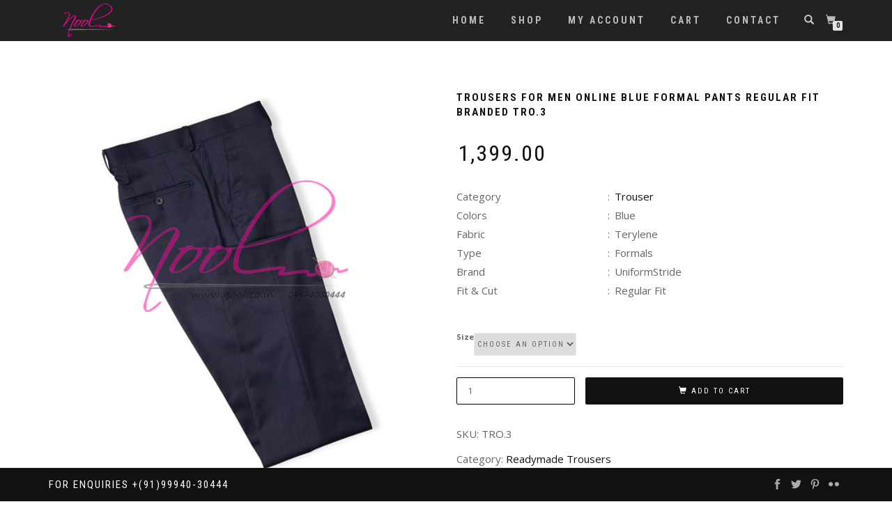

--- FILE ---
content_type: text/html; charset=UTF-8
request_url: https://nool.co.in/product/trousers/readymade-trousers-straight-fit-comfort-plain-color/trousers-for-men-online-blue-formal-pants-regular-fit-branded-tro-3/
body_size: 14983
content:
<!DOCTYPE html>
<html lang="en-US" itemscope="itemscope" itemtype="http://schema.org/WebPage">
<head><meta http-equiv="Content-Type" content="text/html; charset=utf-8">

<meta name="viewport" content="width=device-width, initial-scale=1, maximum-scale=1">
<link rel="profile" href="http://gmpg.org/xfn/11">
<link rel="pingback" href="https://nool.co.in/xmlrpc.php">

<meta name='robots' content='index, follow, max-image-preview:large, max-snippet:-1, max-video-preview:-1' />

	<!-- This site is optimized with the Yoast SEO plugin v19.14 - https://yoast.com/wordpress/plugins/seo/ -->
	<title>Trousers For Men Online Blue Formal Pants Regular Fit Branded TRO.3 - Nool</title>
	<meta name="description" content="Trousers For Men Online Blue Formal Pants Regular Fit Comfort fit Branded terry cotton material high waist cheap and best price all occassion TRO.3" />
	<link rel="canonical" href="https://nool.co.in/product/trousers/readymade-trousers-straight-fit-comfort-plain-color/trousers-for-men-online-blue-formal-pants-regular-fit-branded-tro-3/" />
	<meta property="og:locale" content="en_US" />
	<meta property="og:type" content="article" />
	<meta property="og:title" content="Trousers For Men Online Blue Formal Pants Regular Fit Branded TRO.3 - Nool" />
	<meta property="og:description" content="Trousers For Men Online Blue Formal Pants Regular Fit Comfort fit Branded terry cotton material high waist cheap and best price all occassion TRO.3" />
	<meta property="og:url" content="https://nool.co.in/product/trousers/readymade-trousers-straight-fit-comfort-plain-color/trousers-for-men-online-blue-formal-pants-regular-fit-branded-tro-3/" />
	<meta property="og:site_name" content="Nool" />
	<meta property="article:publisher" content="https://www.facebook.com/nool.cbe/" />
	<meta property="article:modified_time" content="2020-06-01T15:19:13+00:00" />
	<meta property="og:image" content="https://nool.co.in/wp-content/uploads/2020/06/Trousers-For-Men-Online-Blue-Formal-Pants-Regular-Fit-Branded-TRO.3.jpg" />
	<meta property="og:image:width" content="1093" />
	<meta property="og:image:height" content="1109" />
	<meta property="og:image:type" content="image/jpeg" />
	<meta name="twitter:card" content="summary_large_image" />
	<meta name="twitter:site" content="@nool_india" />
	<script type="application/ld+json" class="yoast-schema-graph">{"@context":"https://schema.org","@graph":[{"@type":"WebPage","@id":"https://nool.co.in/product/trousers/readymade-trousers-straight-fit-comfort-plain-color/trousers-for-men-online-blue-formal-pants-regular-fit-branded-tro-3/","url":"https://nool.co.in/product/trousers/readymade-trousers-straight-fit-comfort-plain-color/trousers-for-men-online-blue-formal-pants-regular-fit-branded-tro-3/","name":"Trousers For Men Online Blue Formal Pants Regular Fit Branded TRO.3 - Nool","isPartOf":{"@id":"https://nool.co.in/#website"},"primaryImageOfPage":{"@id":"https://nool.co.in/product/trousers/readymade-trousers-straight-fit-comfort-plain-color/trousers-for-men-online-blue-formal-pants-regular-fit-branded-tro-3/#primaryimage"},"image":{"@id":"https://nool.co.in/product/trousers/readymade-trousers-straight-fit-comfort-plain-color/trousers-for-men-online-blue-formal-pants-regular-fit-branded-tro-3/#primaryimage"},"thumbnailUrl":"https://nool.co.in/wp-content/uploads/2020/06/Trousers-For-Men-Online-Blue-Formal-Pants-Regular-Fit-Branded-TRO.3.jpg","datePublished":"2020-06-01T15:06:52+00:00","dateModified":"2020-06-01T15:19:13+00:00","description":"Trousers For Men Online Blue Formal Pants Regular Fit Comfort fit Branded terry cotton material high waist cheap and best price all occassion TRO.3","breadcrumb":{"@id":"https://nool.co.in/product/trousers/readymade-trousers-straight-fit-comfort-plain-color/trousers-for-men-online-blue-formal-pants-regular-fit-branded-tro-3/#breadcrumb"},"inLanguage":"en-US","potentialAction":[{"@type":"ReadAction","target":["https://nool.co.in/product/trousers/readymade-trousers-straight-fit-comfort-plain-color/trousers-for-men-online-blue-formal-pants-regular-fit-branded-tro-3/"]}]},{"@type":"ImageObject","inLanguage":"en-US","@id":"https://nool.co.in/product/trousers/readymade-trousers-straight-fit-comfort-plain-color/trousers-for-men-online-blue-formal-pants-regular-fit-branded-tro-3/#primaryimage","url":"https://nool.co.in/wp-content/uploads/2020/06/Trousers-For-Men-Online-Blue-Formal-Pants-Regular-Fit-Branded-TRO.3.jpg","contentUrl":"https://nool.co.in/wp-content/uploads/2020/06/Trousers-For-Men-Online-Blue-Formal-Pants-Regular-Fit-Branded-TRO.3.jpg","width":1093,"height":1109,"caption":"Trousers-For-Men-Online-Blue-Formal-Pants-Regular-Fit-Branded-TRO.3"},{"@type":"BreadcrumbList","@id":"https://nool.co.in/product/trousers/readymade-trousers-straight-fit-comfort-plain-color/trousers-for-men-online-blue-formal-pants-regular-fit-branded-tro-3/#breadcrumb","itemListElement":[{"@type":"ListItem","position":1,"name":"Home","item":"https://nool.co.in/"},{"@type":"ListItem","position":2,"name":"Shop","item":"https://nool.co.in/shop/"},{"@type":"ListItem","position":3,"name":"Trousers For Men Online Blue Formal Pants Regular Fit Branded TRO.3"}]},{"@type":"WebSite","@id":"https://nool.co.in/#website","url":"https://nool.co.in/","name":"Nool","description":"Nool Dhoti Angavastram Shirt Trousers Saree","publisher":{"@id":"https://nool.co.in/#organization"},"potentialAction":[{"@type":"SearchAction","target":{"@type":"EntryPoint","urlTemplate":"https://nool.co.in/?s={search_term_string}"},"query-input":"required name=search_term_string"}],"inLanguage":"en-US"},{"@type":"Organization","@id":"https://nool.co.in/#organization","name":"Nool [UniformStride]","url":"https://nool.co.in/","logo":{"@type":"ImageObject","inLanguage":"en-US","@id":"https://nool.co.in/#/schema/logo/image/","url":"https://nool.co.in/wp-content/uploads/2020/06/Logo.jpg","contentUrl":"https://nool.co.in/wp-content/uploads/2020/06/Logo.jpg","width":1600,"height":1600,"caption":"Nool [UniformStride]"},"image":{"@id":"https://nool.co.in/#/schema/logo/image/"},"sameAs":["https://in.pinterest.com/noolindiacbe/","https://www.facebook.com/nool.cbe/","https://twitter.com/nool_india"]}]}</script>
	<!-- / Yoast SEO plugin. -->


<link rel="alternate" type="application/rss+xml" title="Nool &raquo; Feed" href="https://nool.co.in/feed/" />
<link rel="alternate" type="application/rss+xml" title="Nool &raquo; Comments Feed" href="https://nool.co.in/comments/feed/" />
<script type="text/javascript">
window._wpemojiSettings = {"baseUrl":"https:\/\/s.w.org\/images\/core\/emoji\/14.0.0\/72x72\/","ext":".png","svgUrl":"https:\/\/s.w.org\/images\/core\/emoji\/14.0.0\/svg\/","svgExt":".svg","source":{"concatemoji":"https:\/\/nool.co.in\/wp-includes\/js\/wp-emoji-release.min.js?ver=6.1.9"}};
/*! This file is auto-generated */
!function(e,a,t){var n,r,o,i=a.createElement("canvas"),p=i.getContext&&i.getContext("2d");function s(e,t){var a=String.fromCharCode,e=(p.clearRect(0,0,i.width,i.height),p.fillText(a.apply(this,e),0,0),i.toDataURL());return p.clearRect(0,0,i.width,i.height),p.fillText(a.apply(this,t),0,0),e===i.toDataURL()}function c(e){var t=a.createElement("script");t.src=e,t.defer=t.type="text/javascript",a.getElementsByTagName("head")[0].appendChild(t)}for(o=Array("flag","emoji"),t.supports={everything:!0,everythingExceptFlag:!0},r=0;r<o.length;r++)t.supports[o[r]]=function(e){if(p&&p.fillText)switch(p.textBaseline="top",p.font="600 32px Arial",e){case"flag":return s([127987,65039,8205,9895,65039],[127987,65039,8203,9895,65039])?!1:!s([55356,56826,55356,56819],[55356,56826,8203,55356,56819])&&!s([55356,57332,56128,56423,56128,56418,56128,56421,56128,56430,56128,56423,56128,56447],[55356,57332,8203,56128,56423,8203,56128,56418,8203,56128,56421,8203,56128,56430,8203,56128,56423,8203,56128,56447]);case"emoji":return!s([129777,127995,8205,129778,127999],[129777,127995,8203,129778,127999])}return!1}(o[r]),t.supports.everything=t.supports.everything&&t.supports[o[r]],"flag"!==o[r]&&(t.supports.everythingExceptFlag=t.supports.everythingExceptFlag&&t.supports[o[r]]);t.supports.everythingExceptFlag=t.supports.everythingExceptFlag&&!t.supports.flag,t.DOMReady=!1,t.readyCallback=function(){t.DOMReady=!0},t.supports.everything||(n=function(){t.readyCallback()},a.addEventListener?(a.addEventListener("DOMContentLoaded",n,!1),e.addEventListener("load",n,!1)):(e.attachEvent("onload",n),a.attachEvent("onreadystatechange",function(){"complete"===a.readyState&&t.readyCallback()})),(e=t.source||{}).concatemoji?c(e.concatemoji):e.wpemoji&&e.twemoji&&(c(e.twemoji),c(e.wpemoji)))}(window,document,window._wpemojiSettings);
</script>
<style type="text/css">
img.wp-smiley,
img.emoji {
	display: inline !important;
	border: none !important;
	box-shadow: none !important;
	height: 1em !important;
	width: 1em !important;
	margin: 0 0.07em !important;
	vertical-align: -0.1em !important;
	background: none !important;
	padding: 0 !important;
}
</style>
	
<link rel='stylesheet' id='wp-block-library-css' href='https://nool.co.in/wp-includes/css/dist/block-library/style.min.css?ver=6.1.9' type='text/css' media='all' />
<style id='wp-block-library-inline-css' type='text/css'>
.has-text-align-justify{text-align:justify;}
</style>
<link rel='stylesheet' id='wc-blocks-vendors-style-css' href='https://nool.co.in/wp-content/plugins/woocommerce/packages/woocommerce-blocks/build/wc-blocks-vendors-style.css?ver=9.1.5' type='text/css' media='all' />
<link rel='stylesheet' id='wc-blocks-style-css' href='https://nool.co.in/wp-content/plugins/woocommerce/packages/woocommerce-blocks/build/wc-blocks-style.css?ver=9.1.5' type='text/css' media='all' />
<link rel='stylesheet' id='yith-wcan-shortcodes-css' href='https://nool.co.in/wp-content/plugins/yith-woocommerce-ajax-navigation/assets/css/shortcodes.css?ver=4.0.3' type='text/css' media='all' />
<style id='yith-wcan-shortcodes-inline-css' type='text/css'>
:root{
	--yith-wcan-filters_colors_titles: #434343;
	--yith-wcan-filters_colors_background: #FFFFFF;
	--yith-wcan-filters_colors_accent: #A7144C;
	--yith-wcan-filters_colors_accent_r: 167;
	--yith-wcan-filters_colors_accent_g: 20;
	--yith-wcan-filters_colors_accent_b: 76;
	--yith-wcan-color_swatches_border_radius: 100%;
	--yith-wcan-color_swatches_size: 30px;
	--yith-wcan-labels_style_background: #FFFFFF;
	--yith-wcan-labels_style_background_hover: #A7144C;
	--yith-wcan-labels_style_background_active: #A7144C;
	--yith-wcan-labels_style_text: #434343;
	--yith-wcan-labels_style_text_hover: #FFFFFF;
	--yith-wcan-labels_style_text_active: #FFFFFF;
	--yith-wcan-anchors_style_text: #434343;
	--yith-wcan-anchors_style_text_hover: #A7144C;
	--yith-wcan-anchors_style_text_active: #A7144C;
}
</style>
<link rel='stylesheet' id='classic-theme-styles-css' href='https://nool.co.in/wp-includes/css/classic-themes.min.css?ver=1' type='text/css' media='all' />
<style id='global-styles-inline-css' type='text/css'>
body{--wp--preset--color--black: #000000;--wp--preset--color--cyan-bluish-gray: #abb8c3;--wp--preset--color--white: #ffffff;--wp--preset--color--pale-pink: #f78da7;--wp--preset--color--vivid-red: #cf2e2e;--wp--preset--color--luminous-vivid-orange: #ff6900;--wp--preset--color--luminous-vivid-amber: #fcb900;--wp--preset--color--light-green-cyan: #7bdcb5;--wp--preset--color--vivid-green-cyan: #00d084;--wp--preset--color--pale-cyan-blue: #8ed1fc;--wp--preset--color--vivid-cyan-blue: #0693e3;--wp--preset--color--vivid-purple: #9b51e0;--wp--preset--gradient--vivid-cyan-blue-to-vivid-purple: linear-gradient(135deg,rgba(6,147,227,1) 0%,rgb(155,81,224) 100%);--wp--preset--gradient--light-green-cyan-to-vivid-green-cyan: linear-gradient(135deg,rgb(122,220,180) 0%,rgb(0,208,130) 100%);--wp--preset--gradient--luminous-vivid-amber-to-luminous-vivid-orange: linear-gradient(135deg,rgba(252,185,0,1) 0%,rgba(255,105,0,1) 100%);--wp--preset--gradient--luminous-vivid-orange-to-vivid-red: linear-gradient(135deg,rgba(255,105,0,1) 0%,rgb(207,46,46) 100%);--wp--preset--gradient--very-light-gray-to-cyan-bluish-gray: linear-gradient(135deg,rgb(238,238,238) 0%,rgb(169,184,195) 100%);--wp--preset--gradient--cool-to-warm-spectrum: linear-gradient(135deg,rgb(74,234,220) 0%,rgb(151,120,209) 20%,rgb(207,42,186) 40%,rgb(238,44,130) 60%,rgb(251,105,98) 80%,rgb(254,248,76) 100%);--wp--preset--gradient--blush-light-purple: linear-gradient(135deg,rgb(255,206,236) 0%,rgb(152,150,240) 100%);--wp--preset--gradient--blush-bordeaux: linear-gradient(135deg,rgb(254,205,165) 0%,rgb(254,45,45) 50%,rgb(107,0,62) 100%);--wp--preset--gradient--luminous-dusk: linear-gradient(135deg,rgb(255,203,112) 0%,rgb(199,81,192) 50%,rgb(65,88,208) 100%);--wp--preset--gradient--pale-ocean: linear-gradient(135deg,rgb(255,245,203) 0%,rgb(182,227,212) 50%,rgb(51,167,181) 100%);--wp--preset--gradient--electric-grass: linear-gradient(135deg,rgb(202,248,128) 0%,rgb(113,206,126) 100%);--wp--preset--gradient--midnight: linear-gradient(135deg,rgb(2,3,129) 0%,rgb(40,116,252) 100%);--wp--preset--duotone--dark-grayscale: url('#wp-duotone-dark-grayscale');--wp--preset--duotone--grayscale: url('#wp-duotone-grayscale');--wp--preset--duotone--purple-yellow: url('#wp-duotone-purple-yellow');--wp--preset--duotone--blue-red: url('#wp-duotone-blue-red');--wp--preset--duotone--midnight: url('#wp-duotone-midnight');--wp--preset--duotone--magenta-yellow: url('#wp-duotone-magenta-yellow');--wp--preset--duotone--purple-green: url('#wp-duotone-purple-green');--wp--preset--duotone--blue-orange: url('#wp-duotone-blue-orange');--wp--preset--font-size--small: 13px;--wp--preset--font-size--medium: 20px;--wp--preset--font-size--large: 36px;--wp--preset--font-size--x-large: 42px;--wp--preset--spacing--20: 0.44rem;--wp--preset--spacing--30: 0.67rem;--wp--preset--spacing--40: 1rem;--wp--preset--spacing--50: 1.5rem;--wp--preset--spacing--60: 2.25rem;--wp--preset--spacing--70: 3.38rem;--wp--preset--spacing--80: 5.06rem;}:where(.is-layout-flex){gap: 0.5em;}body .is-layout-flow > .alignleft{float: left;margin-inline-start: 0;margin-inline-end: 2em;}body .is-layout-flow > .alignright{float: right;margin-inline-start: 2em;margin-inline-end: 0;}body .is-layout-flow > .aligncenter{margin-left: auto !important;margin-right: auto !important;}body .is-layout-constrained > .alignleft{float: left;margin-inline-start: 0;margin-inline-end: 2em;}body .is-layout-constrained > .alignright{float: right;margin-inline-start: 2em;margin-inline-end: 0;}body .is-layout-constrained > .aligncenter{margin-left: auto !important;margin-right: auto !important;}body .is-layout-constrained > :where(:not(.alignleft):not(.alignright):not(.alignfull)){max-width: var(--wp--style--global--content-size);margin-left: auto !important;margin-right: auto !important;}body .is-layout-constrained > .alignwide{max-width: var(--wp--style--global--wide-size);}body .is-layout-flex{display: flex;}body .is-layout-flex{flex-wrap: wrap;align-items: center;}body .is-layout-flex > *{margin: 0;}:where(.wp-block-columns.is-layout-flex){gap: 2em;}.has-black-color{color: var(--wp--preset--color--black) !important;}.has-cyan-bluish-gray-color{color: var(--wp--preset--color--cyan-bluish-gray) !important;}.has-white-color{color: var(--wp--preset--color--white) !important;}.has-pale-pink-color{color: var(--wp--preset--color--pale-pink) !important;}.has-vivid-red-color{color: var(--wp--preset--color--vivid-red) !important;}.has-luminous-vivid-orange-color{color: var(--wp--preset--color--luminous-vivid-orange) !important;}.has-luminous-vivid-amber-color{color: var(--wp--preset--color--luminous-vivid-amber) !important;}.has-light-green-cyan-color{color: var(--wp--preset--color--light-green-cyan) !important;}.has-vivid-green-cyan-color{color: var(--wp--preset--color--vivid-green-cyan) !important;}.has-pale-cyan-blue-color{color: var(--wp--preset--color--pale-cyan-blue) !important;}.has-vivid-cyan-blue-color{color: var(--wp--preset--color--vivid-cyan-blue) !important;}.has-vivid-purple-color{color: var(--wp--preset--color--vivid-purple) !important;}.has-black-background-color{background-color: var(--wp--preset--color--black) !important;}.has-cyan-bluish-gray-background-color{background-color: var(--wp--preset--color--cyan-bluish-gray) !important;}.has-white-background-color{background-color: var(--wp--preset--color--white) !important;}.has-pale-pink-background-color{background-color: var(--wp--preset--color--pale-pink) !important;}.has-vivid-red-background-color{background-color: var(--wp--preset--color--vivid-red) !important;}.has-luminous-vivid-orange-background-color{background-color: var(--wp--preset--color--luminous-vivid-orange) !important;}.has-luminous-vivid-amber-background-color{background-color: var(--wp--preset--color--luminous-vivid-amber) !important;}.has-light-green-cyan-background-color{background-color: var(--wp--preset--color--light-green-cyan) !important;}.has-vivid-green-cyan-background-color{background-color: var(--wp--preset--color--vivid-green-cyan) !important;}.has-pale-cyan-blue-background-color{background-color: var(--wp--preset--color--pale-cyan-blue) !important;}.has-vivid-cyan-blue-background-color{background-color: var(--wp--preset--color--vivid-cyan-blue) !important;}.has-vivid-purple-background-color{background-color: var(--wp--preset--color--vivid-purple) !important;}.has-black-border-color{border-color: var(--wp--preset--color--black) !important;}.has-cyan-bluish-gray-border-color{border-color: var(--wp--preset--color--cyan-bluish-gray) !important;}.has-white-border-color{border-color: var(--wp--preset--color--white) !important;}.has-pale-pink-border-color{border-color: var(--wp--preset--color--pale-pink) !important;}.has-vivid-red-border-color{border-color: var(--wp--preset--color--vivid-red) !important;}.has-luminous-vivid-orange-border-color{border-color: var(--wp--preset--color--luminous-vivid-orange) !important;}.has-luminous-vivid-amber-border-color{border-color: var(--wp--preset--color--luminous-vivid-amber) !important;}.has-light-green-cyan-border-color{border-color: var(--wp--preset--color--light-green-cyan) !important;}.has-vivid-green-cyan-border-color{border-color: var(--wp--preset--color--vivid-green-cyan) !important;}.has-pale-cyan-blue-border-color{border-color: var(--wp--preset--color--pale-cyan-blue) !important;}.has-vivid-cyan-blue-border-color{border-color: var(--wp--preset--color--vivid-cyan-blue) !important;}.has-vivid-purple-border-color{border-color: var(--wp--preset--color--vivid-purple) !important;}.has-vivid-cyan-blue-to-vivid-purple-gradient-background{background: var(--wp--preset--gradient--vivid-cyan-blue-to-vivid-purple) !important;}.has-light-green-cyan-to-vivid-green-cyan-gradient-background{background: var(--wp--preset--gradient--light-green-cyan-to-vivid-green-cyan) !important;}.has-luminous-vivid-amber-to-luminous-vivid-orange-gradient-background{background: var(--wp--preset--gradient--luminous-vivid-amber-to-luminous-vivid-orange) !important;}.has-luminous-vivid-orange-to-vivid-red-gradient-background{background: var(--wp--preset--gradient--luminous-vivid-orange-to-vivid-red) !important;}.has-very-light-gray-to-cyan-bluish-gray-gradient-background{background: var(--wp--preset--gradient--very-light-gray-to-cyan-bluish-gray) !important;}.has-cool-to-warm-spectrum-gradient-background{background: var(--wp--preset--gradient--cool-to-warm-spectrum) !important;}.has-blush-light-purple-gradient-background{background: var(--wp--preset--gradient--blush-light-purple) !important;}.has-blush-bordeaux-gradient-background{background: var(--wp--preset--gradient--blush-bordeaux) !important;}.has-luminous-dusk-gradient-background{background: var(--wp--preset--gradient--luminous-dusk) !important;}.has-pale-ocean-gradient-background{background: var(--wp--preset--gradient--pale-ocean) !important;}.has-electric-grass-gradient-background{background: var(--wp--preset--gradient--electric-grass) !important;}.has-midnight-gradient-background{background: var(--wp--preset--gradient--midnight) !important;}.has-small-font-size{font-size: var(--wp--preset--font-size--small) !important;}.has-medium-font-size{font-size: var(--wp--preset--font-size--medium) !important;}.has-large-font-size{font-size: var(--wp--preset--font-size--large) !important;}.has-x-large-font-size{font-size: var(--wp--preset--font-size--x-large) !important;}
.wp-block-navigation a:where(:not(.wp-element-button)){color: inherit;}
:where(.wp-block-columns.is-layout-flex){gap: 2em;}
.wp-block-pullquote{font-size: 1.5em;line-height: 1.6;}
</style>
<style id='woocommerce-inline-inline-css' type='text/css'>
.woocommerce form .form-row .required { visibility: visible; }
</style>
<link rel='stylesheet' id='product-size-charts-css' href='https://nool.co.in/wp-content/plugins/woo-advanced-product-size-chart/public/css/size-chart-for-woocommerce-public.css?ver=2.4.7' type='text/css' media='all' />
<link rel='stylesheet' id='bootstrap-css' href='https://nool.co.in/wp-content/themes/shop-isle/assets/bootstrap/css/bootstrap.min.css?ver=20120206' type='text/css' media='all' />
<link rel='stylesheet' id='magnific-popup-css' href='https://nool.co.in/wp-content/themes/shop-isle/assets/css/magnific-popup.css?ver=20120206' type='text/css' media='all' />
<link rel='stylesheet' id='flexslider-css' href='https://nool.co.in/wp-content/themes/shop-isle/assets/css/flexslider.css?ver=20120206' type='text/css' media='all' />
<link rel='stylesheet' id='owl-carousel-css' href='https://nool.co.in/wp-content/themes/shop-isle/assets/css/owl.carousel.css?ver=20120206' type='text/css' media='all' />
<link rel='stylesheet' id='shop-isle-animate-css' href='https://nool.co.in/wp-content/themes/shop-isle/assets/css/animate.css?ver=20120206' type='text/css' media='all' />
<link rel='stylesheet' id='shop-isle-main-style-css' href='https://nool.co.in/wp-content/themes/shop-isle/assets/css/style.css?ver=20120206' type='text/css' media='all' />
<link rel='stylesheet' id='shop-isle-style-css' href='https://nool.co.in/wp-content/themes/shop-isle-child/style.css?ver=2.2.0.1485079358' type='text/css' media='all' />
<link rel='stylesheet' id='shop-isle-woocommerce-style1-css' href='https://nool.co.in/wp-content/themes/shop-isle/inc/woocommerce/css/woocommerce.css?ver=v3' type='text/css' media='all' />
<link rel='stylesheet' id='jetpack_css-css' href='https://nool.co.in/wp-content/plugins/jetpack/css/jetpack.css?ver=9.7.3' type='text/css' media='all' />
<script type='text/javascript' src='https://nool.co.in/wp-includes/js/jquery/jquery.min.js?ver=3.6.1' id='jquery-core-js'></script>
<script type='text/javascript' src='https://nool.co.in/wp-includes/js/jquery/jquery-migrate.min.js?ver=3.3.2' id='jquery-migrate-js'></script>
<link rel="https://api.w.org/" href="https://nool.co.in/wp-json/" /><link rel="alternate" type="application/json" href="https://nool.co.in/wp-json/wp/v2/product/397" /><link rel="EditURI" type="application/rsd+xml" title="RSD" href="https://nool.co.in/xmlrpc.php?rsd" />
<link rel="wlwmanifest" type="application/wlwmanifest+xml" href="https://nool.co.in/wp-includes/wlwmanifest.xml" />
<meta name="generator" content="WordPress 6.1.9" />
<meta name="generator" content="WooCommerce 7.3.0" />
<link rel='shortlink' href='https://nool.co.in/?p=397' />
<link rel="alternate" type="application/json+oembed" href="https://nool.co.in/wp-json/oembed/1.0/embed?url=https%3A%2F%2Fnool.co.in%2Fproduct%2Ftrousers%2Freadymade-trousers-straight-fit-comfort-plain-color%2Ftrousers-for-men-online-blue-formal-pants-regular-fit-branded-tro-3%2F" />
<link rel="alternate" type="text/xml+oembed" href="https://nool.co.in/wp-json/oembed/1.0/embed?url=https%3A%2F%2Fnool.co.in%2Fproduct%2Ftrousers%2Freadymade-trousers-straight-fit-comfort-plain-color%2Ftrousers-for-men-online-blue-formal-pants-regular-fit-branded-tro-3%2F&#038;format=xml" />
   <script type="text/javascript">
   var _gaq = _gaq || [];
   _gaq.push(['_setAccount', 'UA-168374804-1']);
   _gaq.push(['_trackPageview']);
   (function() {
   var ga = document.createElement('script'); ga.type = 'text/javascript'; ga.async = true;
   ga.src = ('https:' == document.location.protocol ? 'https://ssl' : 'http://www') + '.google-analytics.com/ga.js';
   var s = document.getElementsByTagName('script')[0]; s.parentNode.insertBefore(ga, s);
   })();
   </script>
	<noscript><style>.woocommerce-product-gallery{ opacity: 1 !important; }</style></noscript>
	<style type="text/css">.recentcomments a{display:inline !important;padding:0 !important;margin:0 !important;}</style><link rel="icon" href="https://nool.co.in/wp-content/uploads/2020/05/cropped-f-32x32.png" sizes="32x32" />
<link rel="icon" href="https://nool.co.in/wp-content/uploads/2020/05/cropped-f-192x192.png" sizes="192x192" />
<link rel="apple-touch-icon" href="https://nool.co.in/wp-content/uploads/2020/05/cropped-f-180x180.png" />
<meta name="msapplication-TileImage" content="https://nool.co.in/wp-content/uploads/2020/05/cropped-f-270x270.png" />
		<style type="text/css" id="wp-custom-css">
			/*
You can add your own CSS here.

Click the help icon above to learn more.
*/
.chart-container{
	padding:10px;
}
.woocommerce-product-attributes-item.woocommerce-product-attributes-item--weight{
	display:none;
	
}
#billing_address_2_field .screen-reader-text{
display:none;	
}
.input-text.qty.text{
	border:1px solid #000000;
}
.shop_isle_footer_sidebar .container{
	margin-top:20px;
}
.product_title.entry-title{
	font-size:15px; font-weight:bold
}
.quantity .screen-reader-text{
	display:none;
}

.woocommerce-pagination{
	margin-bottom:50px;
}

.footer{
	position:fixed;
	bottom:0px;
	width:100%;
}

.woocommerce-loop-product__title,.related.products h2, .upsells.products h2
{
font-family: "Roboto Condensed", sans-serif;
    text-transform: uppercase;
    letter-spacing: 2px;
    font-size: 12px;
}


.btn-primary,.btn-primary:hover{ color: #bcbcbc; background-color: #222222; border-color: #222222; }

.mypostbutton{
color:white;padding:10px 30px 10px 30px;background:rgba(17, 17, 17, .8);text-align:center;
}
#tab-description img{
display:none;
}
 .post-meta,  #meta-2, #recent-comments-2, #search-2,#comments{
display:none;
}
 .post-entry{
border-top:none;
}
 .post-entry img{
margin-bottom:50px;
}
.module-small-shop ul.products
{
padding-top:100px;
}
.shop-isle-poweredby-box,.woocommerce-breadcrumb,.woocommerce-ordering,.woocommerce-page-title
{
display:none;
}
.mycontact{
font-family:"Roboto Condensed", sans-serif;
margin-left:20%;
}
.team-detail a{
color:#ececec;
}
.contact_submit_wrap{
text-align:left;
}
.contact-page-form
{
margin-bottom:50px;
float:right;
}
@media (max-width: 767px){
.bg-light .widget {
margin-bottom:0px;}
}

@media (min-width: 768px){

.shop_isle_footer_sidebar{
position:fixed;

}

}

.widget select{
height:38px;
margin-top:15px;

}
.bg-light{
background-color:white;
}
.bg-light .widget select
{
border:1px solid #cecece;
color:#838383;
padding-left:5px;
background-color:transparent;
font-weight:bold;
}
.yith-wcan{
margin-top:23px;
}
.yith-wcan a{
padding:10px 50px 6px 10px;
font-family:"Roboto Condensed", sans-serif;
border:1px solid #cecece;
color: #838383;

}
.shop_isle_footer_sidebar{
padding-bottom:20px;
top:0px;
width:100%;
z-index:999;
margin-bottom:-100px;
}


.bottom-page-wrap .shop_isle_footer_sidebar{
display:none;
}
.page-header-module.module{
background-blend-mode:soft-light;
}
.navbar-cart-inner .cart-item-number{
top:13px;
left:10px;

}
.navbar-transparent,.navbar-custom,.navbar-cart-inner .icon-basket{
font-size:14px;
font-weight:bold;
}
body.home .navbar-transparent{
background-color:rgba(10,10,10,.9);
}
a.button.compare, .shop-isle-compare-list-wrapper a.button.alt, .product-button-wrap a.button{
background:#111111;
}
.widget ul li:before{
content:"";
}
.woocommerce-Price-currencySymbol,.ex-product,.yith-wcan-select-wrapper ul.yith-wcan-select.yith-wcan li a, .widget .yit-wcan-select-open,.yith-wcan-reset-navigation button{
font-family:"Roboto Condensed", sans-serif;
}
.widget_layered_nav .chosen:before{
content:"";
}

.ex-product{
color:transparent;
}

.woocommerce-page .widget_layered_nav .yith-wcan-select-wrapper ul li.chosen a, .woocommerce-page .widget_layered_nav .yith-wcan-select-wrapper ul li.chosen a
{
padding:0px 15px 0px 15px;
}

.sidebar-shop .widget.widget_products ul li:before, .sidebar-shop .widget.widget_recent_reviews ul li:before, .sidebar-shop .widget.widget_recently_viewed_products ul li:before, .sidebar-shop .widget.widget_top_rated_products ul li:before, .sidebar-shop .widget.widget_product_categories  ul li:before, .sidebar-shop .widget.widget_layered_nav .chosen:before
{
color:transparent;
}
.woocommerce-page .widget_layered_nav .yith-wcan-select-wrapper ul li.chosen a, .woocommerce-page .widget_layered_nav .yith-wcan-select-wrapper ul li.chosen a{
background-position-x:2px;
}

/* -------------------------------------------------------------------
Ribbon
------------------------------------------------------------------- */


#ribbon {
	background-position: center;
	background-repeat: no-repeat;
	-webkit-background-size: cover;
	-moz-background-size: cover;
	-o-background-size: cover;
	background-size: cover;
	background-attachment: fixed;
	margin-top: 70px;
	text-align: center;
}

#ribbon.ribbon-ios {
    background-attachment: initial;
}

#ribbon .section-overlay-layer {
	background-color: rgba(0,0,0,0.5);
	height: inherit;
	width: inherit;
	padding: 118px 0;
	display:flex;
	align-content: center;
}

#ribbon h2 {
	font-size: 30px;
	color: #ffffff;
  font-family: "Roboto Condensed", sans-serif;
	letter-spacing: 3.5px;
	font-weight: 100;
}

.btn-ribbon {
	font-weight: 100;
	padding: 15px 25px;
	font-size: 16px;
	line-height: 28px;
	background-color: #000000;
	color: #ffffff;
	letter-spacing: 2px;
	-webkit-border-radius: 5px;
	-moz-border-radius: 5px;
	border-radius: 5px;
}

.btn-ribbon:hover {
	opacity: 0.9;
	color: #fff;
}

#ribbon .module-title {
	margin-bottom: 15px;
}
.sidebar #archives-2{
	display:none;
}

/* -------------------------------------------------------------------
Ribbon
------------------------------------------------------------------- */		</style>
		</head>

<body class="product-template-default single single-product postid-397 wp-custom-logo theme-shop-isle woocommerce woocommerce-page woocommerce-no-js yith-wcan-free woocommerce-active">

	
	<!-- Preloader -->
		
			<!-- Navigation start -->
		<nav class="navbar navbar-custom navbar-transparent navbar-fixed-top" role="navigation">

			<div class="container">
				<div class="header-container">

					<div class="navbar-header">
						<div class="shop_isle_header_title"><div class="shop-isle-header-title-inner"><a href="https://nool.co.in/" class="logo-image"><img src="https://nool.co.in/wp-content/uploads/2020/05/Nool-Logo-WP-final.png"></a></div></div>
						<div type="button" class="navbar-toggle" data-toggle="collapse" data-target="#custom-collapse">
							<span class="sr-only">Toggle navigation</span>
							<span class="icon-bar"></span>
							<span class="icon-bar"></span>
							<span class="icon-bar"></span>
						</div>
					</div>

					<div class="header-menu-wrap">
						<div class="collapse navbar-collapse" id="custom-collapse">

							<ul id="menu-mainmenu" class="nav navbar-nav navbar-right"><li id="menu-item-36" class="menu-item menu-item-type-custom menu-item-object-custom menu-item-home menu-item-36"><a href="https://nool.co.in">Home</a></li>
<li id="menu-item-48" class="menu-item menu-item-type-post_type menu-item-object-page current_page_parent menu-item-48"><a href="https://nool.co.in/shop/">Shop</a></li>
<li id="menu-item-155" class="menu-item menu-item-type-post_type menu-item-object-page menu-item-155"><a href="https://nool.co.in/my-account/">My account</a></li>
<li id="menu-item-156" class="menu-item menu-item-type-post_type menu-item-object-page menu-item-156"><a href="https://nool.co.in/cart/">Cart</a></li>
<li id="menu-item-60" class="menu-item menu-item-type-post_type menu-item-object-page menu-item-60"><a href="https://nool.co.in/contactus/">Contact</a></li>
</ul>
						</div>
					</div>

											<div class="navbar-cart">
							
							<div class="header-search">
								<div class="glyphicon glyphicon-search header-search-button"></div>
								<div class="header-search-input">
									<form role="search" method="get" class="woocommerce-product-search" action="https://nool.co.in/">
										<input type="search" class="search-field" placeholder="Search Products&hellip;" value="" name="s" title="Search for:" />
										<input type="submit" value="Search" />
										<input type="hidden" name="post_type" value="product" />
									</form>
								</div>
							</div>

															<div class="navbar-cart-inner">
									<a href="https://nool.co.in/cart/" title="View your shopping cart" class="cart-contents">
										<span class="icon-basket"></span>
										<span class="cart-item-number">0</span>
									</a>
								</div>
							
						</div>
						
				</div>
			</div>

		</nav>
		<!-- Navigation end -->
		
	
			<div class="main">
	    	
					
			<div class="woocommerce-notices-wrapper"></div><section class="module module-super-small">
			<div class="container product-main-content"><nav class="woocommerce-breadcrumb"><a href="https://nool.co.in">Home</a>&nbsp;&#47;&nbsp;<a href="https://nool.co.in/latest-design/trousers/">Trousers</a>&nbsp;&#47;&nbsp;<a href="https://nool.co.in/latest-design/trousers/readymade-trousers-straight-fit-comfort-plain-color/">Readymade Trousers</a>&nbsp;&#47;&nbsp;Trousers For Men Online Blue Formal Pants Regular Fit Branded TRO.3</nav><div id="product-397" class="product type-product post-397 status-publish first instock product_cat-readymade-trousers-straight-fit-comfort-plain-color product_tag-blue-trousers product_tag-branded-pants product_tag-bulk-quantity-pants product_tag-comfort-fit-trouser product_tag-men-trouser product_tag-online-trousers product_tag-regular-fit-pants product_tag-wrinkle-free-trouser has-post-thumbnail taxable shipping-taxable purchasable product-type-variable">

	<div class="woocommerce-product-gallery woocommerce-product-gallery--with-images woocommerce-product-gallery--columns-6 images" data-columns="6" style="opacity: 0; transition: opacity .25s ease-in-out;">
	<figure class="woocommerce-product-gallery__wrapper">
		<div data-thumb="https://nool.co.in/wp-content/uploads/2020/06/Trousers-For-Men-Online-Blue-Formal-Pants-Regular-Fit-Branded-TRO.3-100x100.jpg" data-thumb-alt="Trousers-For-Men-Online-Blue-Formal-Pants-Regular-Fit-Branded-TRO.3" class="woocommerce-product-gallery__image"><a href="https://nool.co.in/wp-content/uploads/2020/06/Trousers-For-Men-Online-Blue-Formal-Pants-Regular-Fit-Branded-TRO.3.jpg"><img width="600" height="609" src="https://nool.co.in/wp-content/uploads/2020/06/Trousers-For-Men-Online-Blue-Formal-Pants-Regular-Fit-Branded-TRO.3-600x609.jpg" class="wp-post-image" alt="Trousers-For-Men-Online-Blue-Formal-Pants-Regular-Fit-Branded-TRO.3" decoding="async" loading="lazy" title="Trousers-For-Men-Online-Blue-Formal-Pants-Regular-Fit-Branded-TRO.3" data-caption="Trousers-For-Men-Online-Blue-Formal-Pants-Regular-Fit-Branded-TRO.3" data-src="https://nool.co.in/wp-content/uploads/2020/06/Trousers-For-Men-Online-Blue-Formal-Pants-Regular-Fit-Branded-TRO.3.jpg" data-large_image="https://nool.co.in/wp-content/uploads/2020/06/Trousers-For-Men-Online-Blue-Formal-Pants-Regular-Fit-Branded-TRO.3.jpg" data-large_image_width="1093" data-large_image_height="1109" srcset="https://nool.co.in/wp-content/uploads/2020/06/Trousers-For-Men-Online-Blue-Formal-Pants-Regular-Fit-Branded-TRO.3-600x609.jpg 600w, https://nool.co.in/wp-content/uploads/2020/06/Trousers-For-Men-Online-Blue-Formal-Pants-Regular-Fit-Branded-TRO.3-296x300.jpg 296w, https://nool.co.in/wp-content/uploads/2020/06/Trousers-For-Men-Online-Blue-Formal-Pants-Regular-Fit-Branded-TRO.3-1009x1024.jpg 1009w, https://nool.co.in/wp-content/uploads/2020/06/Trousers-For-Men-Online-Blue-Formal-Pants-Regular-Fit-Branded-TRO.3-768x779.jpg 768w, https://nool.co.in/wp-content/uploads/2020/06/Trousers-For-Men-Online-Blue-Formal-Pants-Regular-Fit-Branded-TRO.3.jpg 1093w" sizes="(max-width: 600px) 100vw, 600px" /></a></div>	</figure>
</div>

	<div class="summary entry-summary">
		<h1 class="product_title entry-title">Trousers For Men Online Blue Formal Pants Regular Fit Branded TRO.3</h1><p class="price"><span class="woocommerce-Price-amount amount"><bdi><span class="woocommerce-Price-currencySymbol">&#8377;</span>1,399.00</bdi></span></p>
<div class="woocommerce-product-details__short-description">
	<table border="0" cellspacing="1" cellpadding="1" align="left">
<tbody>
<tr>
<td>Category</td>
<td>:</td>
<td><a href="/latest-design/trousers/">Trouser</a></td>
</tr>
<tr>
<td>Colors</td>
<td>:</td>
<td>Blue</td>
</tr>
<tr>
<td>Fabric</td>
<td>:</td>
<td>Terylene</td>
</tr>
<tr>
<td>Type</td>
<td>:</td>
<td>Formals</td>
</tr>
<tr>
<td>Brand</td>
<td>:</td>
<td>UniformStride</td>
</tr>
<tr>
<td>Fit &amp; Cut</td>
<td>:</td>
<td>Regular Fit</td>
</tr>
</tbody>
</table>
</div>

<form class="variations_form cart" action="https://nool.co.in/product/trousers/readymade-trousers-straight-fit-comfort-plain-color/trousers-for-men-online-blue-formal-pants-regular-fit-branded-tro-3/" method="post" enctype='multipart/form-data' data-product_id="397" data-product_variations="[{&quot;attributes&quot;:{&quot;attribute_pa_size&quot;:&quot;28&quot;},&quot;availability_html&quot;:&quot;&lt;p class=\&quot;stock in-stock\&quot;&gt;50 in stock&lt;\/p&gt;\n&quot;,&quot;backorders_allowed&quot;:false,&quot;dimensions&quot;:{&quot;length&quot;:&quot;&quot;,&quot;width&quot;:&quot;&quot;,&quot;height&quot;:&quot;&quot;},&quot;dimensions_html&quot;:&quot;N\/A&quot;,&quot;display_price&quot;:1399,&quot;display_regular_price&quot;:1399,&quot;image&quot;:{&quot;title&quot;:&quot;Trousers-For-Men-Online-Blue-Formal-Pants-Regular-Fit-Branded-TRO.3&quot;,&quot;caption&quot;:&quot;Trousers-For-Men-Online-Blue-Formal-Pants-Regular-Fit-Branded-TRO.3&quot;,&quot;url&quot;:&quot;https:\/\/nool.co.in\/wp-content\/uploads\/2020\/06\/Trousers-For-Men-Online-Blue-Formal-Pants-Regular-Fit-Branded-TRO.3.jpg&quot;,&quot;alt&quot;:&quot;Trousers-For-Men-Online-Blue-Formal-Pants-Regular-Fit-Branded-TRO.3&quot;,&quot;src&quot;:&quot;https:\/\/nool.co.in\/wp-content\/uploads\/2020\/06\/Trousers-For-Men-Online-Blue-Formal-Pants-Regular-Fit-Branded-TRO.3-600x609.jpg&quot;,&quot;srcset&quot;:&quot;https:\/\/nool.co.in\/wp-content\/uploads\/2020\/06\/Trousers-For-Men-Online-Blue-Formal-Pants-Regular-Fit-Branded-TRO.3-600x609.jpg 600w, https:\/\/nool.co.in\/wp-content\/uploads\/2020\/06\/Trousers-For-Men-Online-Blue-Formal-Pants-Regular-Fit-Branded-TRO.3-296x300.jpg 296w, https:\/\/nool.co.in\/wp-content\/uploads\/2020\/06\/Trousers-For-Men-Online-Blue-Formal-Pants-Regular-Fit-Branded-TRO.3-1009x1024.jpg 1009w, https:\/\/nool.co.in\/wp-content\/uploads\/2020\/06\/Trousers-For-Men-Online-Blue-Formal-Pants-Regular-Fit-Branded-TRO.3-768x779.jpg 768w, https:\/\/nool.co.in\/wp-content\/uploads\/2020\/06\/Trousers-For-Men-Online-Blue-Formal-Pants-Regular-Fit-Branded-TRO.3.jpg 1093w&quot;,&quot;sizes&quot;:&quot;(max-width: 600px) 100vw, 600px&quot;,&quot;full_src&quot;:&quot;https:\/\/nool.co.in\/wp-content\/uploads\/2020\/06\/Trousers-For-Men-Online-Blue-Formal-Pants-Regular-Fit-Branded-TRO.3.jpg&quot;,&quot;full_src_w&quot;:1093,&quot;full_src_h&quot;:1109,&quot;gallery_thumbnail_src&quot;:&quot;https:\/\/nool.co.in\/wp-content\/uploads\/2020\/06\/Trousers-For-Men-Online-Blue-Formal-Pants-Regular-Fit-Branded-TRO.3-100x100.jpg&quot;,&quot;gallery_thumbnail_src_w&quot;:100,&quot;gallery_thumbnail_src_h&quot;:100,&quot;thumb_src&quot;:&quot;https:\/\/nool.co.in\/wp-content\/uploads\/2020\/06\/Trousers-For-Men-Online-Blue-Formal-Pants-Regular-Fit-Branded-TRO.3-300x300.jpg&quot;,&quot;thumb_src_w&quot;:300,&quot;thumb_src_h&quot;:300,&quot;src_w&quot;:600,&quot;src_h&quot;:609},&quot;image_id&quot;:398,&quot;is_downloadable&quot;:false,&quot;is_in_stock&quot;:true,&quot;is_purchasable&quot;:true,&quot;is_sold_individually&quot;:&quot;no&quot;,&quot;is_virtual&quot;:false,&quot;max_qty&quot;:50,&quot;min_qty&quot;:1,&quot;price_html&quot;:&quot;&quot;,&quot;sku&quot;:&quot;TRO.3&quot;,&quot;variation_description&quot;:&quot;&quot;,&quot;variation_id&quot;:399,&quot;variation_is_active&quot;:true,&quot;variation_is_visible&quot;:true,&quot;weight&quot;:&quot;1&quot;,&quot;weight_html&quot;:&quot;1 kg&quot;},{&quot;attributes&quot;:{&quot;attribute_pa_size&quot;:&quot;30&quot;},&quot;availability_html&quot;:&quot;&lt;p class=\&quot;stock in-stock\&quot;&gt;50 in stock&lt;\/p&gt;\n&quot;,&quot;backorders_allowed&quot;:false,&quot;dimensions&quot;:{&quot;length&quot;:&quot;&quot;,&quot;width&quot;:&quot;&quot;,&quot;height&quot;:&quot;&quot;},&quot;dimensions_html&quot;:&quot;N\/A&quot;,&quot;display_price&quot;:1399,&quot;display_regular_price&quot;:1399,&quot;image&quot;:{&quot;title&quot;:&quot;Trousers-For-Men-Online-Blue-Formal-Pants-Regular-Fit-Branded-TRO.3&quot;,&quot;caption&quot;:&quot;Trousers-For-Men-Online-Blue-Formal-Pants-Regular-Fit-Branded-TRO.3&quot;,&quot;url&quot;:&quot;https:\/\/nool.co.in\/wp-content\/uploads\/2020\/06\/Trousers-For-Men-Online-Blue-Formal-Pants-Regular-Fit-Branded-TRO.3.jpg&quot;,&quot;alt&quot;:&quot;Trousers-For-Men-Online-Blue-Formal-Pants-Regular-Fit-Branded-TRO.3&quot;,&quot;src&quot;:&quot;https:\/\/nool.co.in\/wp-content\/uploads\/2020\/06\/Trousers-For-Men-Online-Blue-Formal-Pants-Regular-Fit-Branded-TRO.3-600x609.jpg&quot;,&quot;srcset&quot;:&quot;https:\/\/nool.co.in\/wp-content\/uploads\/2020\/06\/Trousers-For-Men-Online-Blue-Formal-Pants-Regular-Fit-Branded-TRO.3-600x609.jpg 600w, https:\/\/nool.co.in\/wp-content\/uploads\/2020\/06\/Trousers-For-Men-Online-Blue-Formal-Pants-Regular-Fit-Branded-TRO.3-296x300.jpg 296w, https:\/\/nool.co.in\/wp-content\/uploads\/2020\/06\/Trousers-For-Men-Online-Blue-Formal-Pants-Regular-Fit-Branded-TRO.3-1009x1024.jpg 1009w, https:\/\/nool.co.in\/wp-content\/uploads\/2020\/06\/Trousers-For-Men-Online-Blue-Formal-Pants-Regular-Fit-Branded-TRO.3-768x779.jpg 768w, https:\/\/nool.co.in\/wp-content\/uploads\/2020\/06\/Trousers-For-Men-Online-Blue-Formal-Pants-Regular-Fit-Branded-TRO.3.jpg 1093w&quot;,&quot;sizes&quot;:&quot;(max-width: 600px) 100vw, 600px&quot;,&quot;full_src&quot;:&quot;https:\/\/nool.co.in\/wp-content\/uploads\/2020\/06\/Trousers-For-Men-Online-Blue-Formal-Pants-Regular-Fit-Branded-TRO.3.jpg&quot;,&quot;full_src_w&quot;:1093,&quot;full_src_h&quot;:1109,&quot;gallery_thumbnail_src&quot;:&quot;https:\/\/nool.co.in\/wp-content\/uploads\/2020\/06\/Trousers-For-Men-Online-Blue-Formal-Pants-Regular-Fit-Branded-TRO.3-100x100.jpg&quot;,&quot;gallery_thumbnail_src_w&quot;:100,&quot;gallery_thumbnail_src_h&quot;:100,&quot;thumb_src&quot;:&quot;https:\/\/nool.co.in\/wp-content\/uploads\/2020\/06\/Trousers-For-Men-Online-Blue-Formal-Pants-Regular-Fit-Branded-TRO.3-300x300.jpg&quot;,&quot;thumb_src_w&quot;:300,&quot;thumb_src_h&quot;:300,&quot;src_w&quot;:600,&quot;src_h&quot;:609},&quot;image_id&quot;:398,&quot;is_downloadable&quot;:false,&quot;is_in_stock&quot;:true,&quot;is_purchasable&quot;:true,&quot;is_sold_individually&quot;:&quot;no&quot;,&quot;is_virtual&quot;:false,&quot;max_qty&quot;:50,&quot;min_qty&quot;:1,&quot;price_html&quot;:&quot;&quot;,&quot;sku&quot;:&quot;TRO.3&quot;,&quot;variation_description&quot;:&quot;&quot;,&quot;variation_id&quot;:400,&quot;variation_is_active&quot;:true,&quot;variation_is_visible&quot;:true,&quot;weight&quot;:&quot;1&quot;,&quot;weight_html&quot;:&quot;1 kg&quot;},{&quot;attributes&quot;:{&quot;attribute_pa_size&quot;:&quot;32&quot;},&quot;availability_html&quot;:&quot;&lt;p class=\&quot;stock in-stock\&quot;&gt;50 in stock&lt;\/p&gt;\n&quot;,&quot;backorders_allowed&quot;:false,&quot;dimensions&quot;:{&quot;length&quot;:&quot;&quot;,&quot;width&quot;:&quot;&quot;,&quot;height&quot;:&quot;&quot;},&quot;dimensions_html&quot;:&quot;N\/A&quot;,&quot;display_price&quot;:1399,&quot;display_regular_price&quot;:1399,&quot;image&quot;:{&quot;title&quot;:&quot;Trousers-For-Men-Online-Blue-Formal-Pants-Regular-Fit-Branded-TRO.3&quot;,&quot;caption&quot;:&quot;Trousers-For-Men-Online-Blue-Formal-Pants-Regular-Fit-Branded-TRO.3&quot;,&quot;url&quot;:&quot;https:\/\/nool.co.in\/wp-content\/uploads\/2020\/06\/Trousers-For-Men-Online-Blue-Formal-Pants-Regular-Fit-Branded-TRO.3.jpg&quot;,&quot;alt&quot;:&quot;Trousers-For-Men-Online-Blue-Formal-Pants-Regular-Fit-Branded-TRO.3&quot;,&quot;src&quot;:&quot;https:\/\/nool.co.in\/wp-content\/uploads\/2020\/06\/Trousers-For-Men-Online-Blue-Formal-Pants-Regular-Fit-Branded-TRO.3-600x609.jpg&quot;,&quot;srcset&quot;:&quot;https:\/\/nool.co.in\/wp-content\/uploads\/2020\/06\/Trousers-For-Men-Online-Blue-Formal-Pants-Regular-Fit-Branded-TRO.3-600x609.jpg 600w, https:\/\/nool.co.in\/wp-content\/uploads\/2020\/06\/Trousers-For-Men-Online-Blue-Formal-Pants-Regular-Fit-Branded-TRO.3-296x300.jpg 296w, https:\/\/nool.co.in\/wp-content\/uploads\/2020\/06\/Trousers-For-Men-Online-Blue-Formal-Pants-Regular-Fit-Branded-TRO.3-1009x1024.jpg 1009w, https:\/\/nool.co.in\/wp-content\/uploads\/2020\/06\/Trousers-For-Men-Online-Blue-Formal-Pants-Regular-Fit-Branded-TRO.3-768x779.jpg 768w, https:\/\/nool.co.in\/wp-content\/uploads\/2020\/06\/Trousers-For-Men-Online-Blue-Formal-Pants-Regular-Fit-Branded-TRO.3.jpg 1093w&quot;,&quot;sizes&quot;:&quot;(max-width: 600px) 100vw, 600px&quot;,&quot;full_src&quot;:&quot;https:\/\/nool.co.in\/wp-content\/uploads\/2020\/06\/Trousers-For-Men-Online-Blue-Formal-Pants-Regular-Fit-Branded-TRO.3.jpg&quot;,&quot;full_src_w&quot;:1093,&quot;full_src_h&quot;:1109,&quot;gallery_thumbnail_src&quot;:&quot;https:\/\/nool.co.in\/wp-content\/uploads\/2020\/06\/Trousers-For-Men-Online-Blue-Formal-Pants-Regular-Fit-Branded-TRO.3-100x100.jpg&quot;,&quot;gallery_thumbnail_src_w&quot;:100,&quot;gallery_thumbnail_src_h&quot;:100,&quot;thumb_src&quot;:&quot;https:\/\/nool.co.in\/wp-content\/uploads\/2020\/06\/Trousers-For-Men-Online-Blue-Formal-Pants-Regular-Fit-Branded-TRO.3-300x300.jpg&quot;,&quot;thumb_src_w&quot;:300,&quot;thumb_src_h&quot;:300,&quot;src_w&quot;:600,&quot;src_h&quot;:609},&quot;image_id&quot;:398,&quot;is_downloadable&quot;:false,&quot;is_in_stock&quot;:true,&quot;is_purchasable&quot;:true,&quot;is_sold_individually&quot;:&quot;no&quot;,&quot;is_virtual&quot;:false,&quot;max_qty&quot;:50,&quot;min_qty&quot;:1,&quot;price_html&quot;:&quot;&quot;,&quot;sku&quot;:&quot;TRO.3&quot;,&quot;variation_description&quot;:&quot;&quot;,&quot;variation_id&quot;:401,&quot;variation_is_active&quot;:true,&quot;variation_is_visible&quot;:true,&quot;weight&quot;:&quot;1&quot;,&quot;weight_html&quot;:&quot;1 kg&quot;},{&quot;attributes&quot;:{&quot;attribute_pa_size&quot;:&quot;34&quot;},&quot;availability_html&quot;:&quot;&lt;p class=\&quot;stock in-stock\&quot;&gt;50 in stock&lt;\/p&gt;\n&quot;,&quot;backorders_allowed&quot;:false,&quot;dimensions&quot;:{&quot;length&quot;:&quot;&quot;,&quot;width&quot;:&quot;&quot;,&quot;height&quot;:&quot;&quot;},&quot;dimensions_html&quot;:&quot;N\/A&quot;,&quot;display_price&quot;:1399,&quot;display_regular_price&quot;:1399,&quot;image&quot;:{&quot;title&quot;:&quot;Trousers-For-Men-Online-Blue-Formal-Pants-Regular-Fit-Branded-TRO.3&quot;,&quot;caption&quot;:&quot;Trousers-For-Men-Online-Blue-Formal-Pants-Regular-Fit-Branded-TRO.3&quot;,&quot;url&quot;:&quot;https:\/\/nool.co.in\/wp-content\/uploads\/2020\/06\/Trousers-For-Men-Online-Blue-Formal-Pants-Regular-Fit-Branded-TRO.3.jpg&quot;,&quot;alt&quot;:&quot;Trousers-For-Men-Online-Blue-Formal-Pants-Regular-Fit-Branded-TRO.3&quot;,&quot;src&quot;:&quot;https:\/\/nool.co.in\/wp-content\/uploads\/2020\/06\/Trousers-For-Men-Online-Blue-Formal-Pants-Regular-Fit-Branded-TRO.3-600x609.jpg&quot;,&quot;srcset&quot;:&quot;https:\/\/nool.co.in\/wp-content\/uploads\/2020\/06\/Trousers-For-Men-Online-Blue-Formal-Pants-Regular-Fit-Branded-TRO.3-600x609.jpg 600w, https:\/\/nool.co.in\/wp-content\/uploads\/2020\/06\/Trousers-For-Men-Online-Blue-Formal-Pants-Regular-Fit-Branded-TRO.3-296x300.jpg 296w, https:\/\/nool.co.in\/wp-content\/uploads\/2020\/06\/Trousers-For-Men-Online-Blue-Formal-Pants-Regular-Fit-Branded-TRO.3-1009x1024.jpg 1009w, https:\/\/nool.co.in\/wp-content\/uploads\/2020\/06\/Trousers-For-Men-Online-Blue-Formal-Pants-Regular-Fit-Branded-TRO.3-768x779.jpg 768w, https:\/\/nool.co.in\/wp-content\/uploads\/2020\/06\/Trousers-For-Men-Online-Blue-Formal-Pants-Regular-Fit-Branded-TRO.3.jpg 1093w&quot;,&quot;sizes&quot;:&quot;(max-width: 600px) 100vw, 600px&quot;,&quot;full_src&quot;:&quot;https:\/\/nool.co.in\/wp-content\/uploads\/2020\/06\/Trousers-For-Men-Online-Blue-Formal-Pants-Regular-Fit-Branded-TRO.3.jpg&quot;,&quot;full_src_w&quot;:1093,&quot;full_src_h&quot;:1109,&quot;gallery_thumbnail_src&quot;:&quot;https:\/\/nool.co.in\/wp-content\/uploads\/2020\/06\/Trousers-For-Men-Online-Blue-Formal-Pants-Regular-Fit-Branded-TRO.3-100x100.jpg&quot;,&quot;gallery_thumbnail_src_w&quot;:100,&quot;gallery_thumbnail_src_h&quot;:100,&quot;thumb_src&quot;:&quot;https:\/\/nool.co.in\/wp-content\/uploads\/2020\/06\/Trousers-For-Men-Online-Blue-Formal-Pants-Regular-Fit-Branded-TRO.3-300x300.jpg&quot;,&quot;thumb_src_w&quot;:300,&quot;thumb_src_h&quot;:300,&quot;src_w&quot;:600,&quot;src_h&quot;:609},&quot;image_id&quot;:398,&quot;is_downloadable&quot;:false,&quot;is_in_stock&quot;:true,&quot;is_purchasable&quot;:true,&quot;is_sold_individually&quot;:&quot;no&quot;,&quot;is_virtual&quot;:false,&quot;max_qty&quot;:50,&quot;min_qty&quot;:1,&quot;price_html&quot;:&quot;&quot;,&quot;sku&quot;:&quot;TRO.3&quot;,&quot;variation_description&quot;:&quot;&quot;,&quot;variation_id&quot;:402,&quot;variation_is_active&quot;:true,&quot;variation_is_visible&quot;:true,&quot;weight&quot;:&quot;1&quot;,&quot;weight_html&quot;:&quot;1 kg&quot;},{&quot;attributes&quot;:{&quot;attribute_pa_size&quot;:&quot;36&quot;},&quot;availability_html&quot;:&quot;&lt;p class=\&quot;stock in-stock\&quot;&gt;50 in stock&lt;\/p&gt;\n&quot;,&quot;backorders_allowed&quot;:false,&quot;dimensions&quot;:{&quot;length&quot;:&quot;&quot;,&quot;width&quot;:&quot;&quot;,&quot;height&quot;:&quot;&quot;},&quot;dimensions_html&quot;:&quot;N\/A&quot;,&quot;display_price&quot;:1399,&quot;display_regular_price&quot;:1399,&quot;image&quot;:{&quot;title&quot;:&quot;Trousers-For-Men-Online-Blue-Formal-Pants-Regular-Fit-Branded-TRO.3&quot;,&quot;caption&quot;:&quot;Trousers-For-Men-Online-Blue-Formal-Pants-Regular-Fit-Branded-TRO.3&quot;,&quot;url&quot;:&quot;https:\/\/nool.co.in\/wp-content\/uploads\/2020\/06\/Trousers-For-Men-Online-Blue-Formal-Pants-Regular-Fit-Branded-TRO.3.jpg&quot;,&quot;alt&quot;:&quot;Trousers-For-Men-Online-Blue-Formal-Pants-Regular-Fit-Branded-TRO.3&quot;,&quot;src&quot;:&quot;https:\/\/nool.co.in\/wp-content\/uploads\/2020\/06\/Trousers-For-Men-Online-Blue-Formal-Pants-Regular-Fit-Branded-TRO.3-600x609.jpg&quot;,&quot;srcset&quot;:&quot;https:\/\/nool.co.in\/wp-content\/uploads\/2020\/06\/Trousers-For-Men-Online-Blue-Formal-Pants-Regular-Fit-Branded-TRO.3-600x609.jpg 600w, https:\/\/nool.co.in\/wp-content\/uploads\/2020\/06\/Trousers-For-Men-Online-Blue-Formal-Pants-Regular-Fit-Branded-TRO.3-296x300.jpg 296w, https:\/\/nool.co.in\/wp-content\/uploads\/2020\/06\/Trousers-For-Men-Online-Blue-Formal-Pants-Regular-Fit-Branded-TRO.3-1009x1024.jpg 1009w, https:\/\/nool.co.in\/wp-content\/uploads\/2020\/06\/Trousers-For-Men-Online-Blue-Formal-Pants-Regular-Fit-Branded-TRO.3-768x779.jpg 768w, https:\/\/nool.co.in\/wp-content\/uploads\/2020\/06\/Trousers-For-Men-Online-Blue-Formal-Pants-Regular-Fit-Branded-TRO.3.jpg 1093w&quot;,&quot;sizes&quot;:&quot;(max-width: 600px) 100vw, 600px&quot;,&quot;full_src&quot;:&quot;https:\/\/nool.co.in\/wp-content\/uploads\/2020\/06\/Trousers-For-Men-Online-Blue-Formal-Pants-Regular-Fit-Branded-TRO.3.jpg&quot;,&quot;full_src_w&quot;:1093,&quot;full_src_h&quot;:1109,&quot;gallery_thumbnail_src&quot;:&quot;https:\/\/nool.co.in\/wp-content\/uploads\/2020\/06\/Trousers-For-Men-Online-Blue-Formal-Pants-Regular-Fit-Branded-TRO.3-100x100.jpg&quot;,&quot;gallery_thumbnail_src_w&quot;:100,&quot;gallery_thumbnail_src_h&quot;:100,&quot;thumb_src&quot;:&quot;https:\/\/nool.co.in\/wp-content\/uploads\/2020\/06\/Trousers-For-Men-Online-Blue-Formal-Pants-Regular-Fit-Branded-TRO.3-300x300.jpg&quot;,&quot;thumb_src_w&quot;:300,&quot;thumb_src_h&quot;:300,&quot;src_w&quot;:600,&quot;src_h&quot;:609},&quot;image_id&quot;:398,&quot;is_downloadable&quot;:false,&quot;is_in_stock&quot;:true,&quot;is_purchasable&quot;:true,&quot;is_sold_individually&quot;:&quot;no&quot;,&quot;is_virtual&quot;:false,&quot;max_qty&quot;:50,&quot;min_qty&quot;:1,&quot;price_html&quot;:&quot;&quot;,&quot;sku&quot;:&quot;TRO.3&quot;,&quot;variation_description&quot;:&quot;&quot;,&quot;variation_id&quot;:403,&quot;variation_is_active&quot;:true,&quot;variation_is_visible&quot;:true,&quot;weight&quot;:&quot;1&quot;,&quot;weight_html&quot;:&quot;1 kg&quot;},{&quot;attributes&quot;:{&quot;attribute_pa_size&quot;:&quot;38&quot;},&quot;availability_html&quot;:&quot;&lt;p class=\&quot;stock in-stock\&quot;&gt;50 in stock&lt;\/p&gt;\n&quot;,&quot;backorders_allowed&quot;:false,&quot;dimensions&quot;:{&quot;length&quot;:&quot;&quot;,&quot;width&quot;:&quot;&quot;,&quot;height&quot;:&quot;&quot;},&quot;dimensions_html&quot;:&quot;N\/A&quot;,&quot;display_price&quot;:1399,&quot;display_regular_price&quot;:1399,&quot;image&quot;:{&quot;title&quot;:&quot;Trousers-For-Men-Online-Blue-Formal-Pants-Regular-Fit-Branded-TRO.3&quot;,&quot;caption&quot;:&quot;Trousers-For-Men-Online-Blue-Formal-Pants-Regular-Fit-Branded-TRO.3&quot;,&quot;url&quot;:&quot;https:\/\/nool.co.in\/wp-content\/uploads\/2020\/06\/Trousers-For-Men-Online-Blue-Formal-Pants-Regular-Fit-Branded-TRO.3.jpg&quot;,&quot;alt&quot;:&quot;Trousers-For-Men-Online-Blue-Formal-Pants-Regular-Fit-Branded-TRO.3&quot;,&quot;src&quot;:&quot;https:\/\/nool.co.in\/wp-content\/uploads\/2020\/06\/Trousers-For-Men-Online-Blue-Formal-Pants-Regular-Fit-Branded-TRO.3-600x609.jpg&quot;,&quot;srcset&quot;:&quot;https:\/\/nool.co.in\/wp-content\/uploads\/2020\/06\/Trousers-For-Men-Online-Blue-Formal-Pants-Regular-Fit-Branded-TRO.3-600x609.jpg 600w, https:\/\/nool.co.in\/wp-content\/uploads\/2020\/06\/Trousers-For-Men-Online-Blue-Formal-Pants-Regular-Fit-Branded-TRO.3-296x300.jpg 296w, https:\/\/nool.co.in\/wp-content\/uploads\/2020\/06\/Trousers-For-Men-Online-Blue-Formal-Pants-Regular-Fit-Branded-TRO.3-1009x1024.jpg 1009w, https:\/\/nool.co.in\/wp-content\/uploads\/2020\/06\/Trousers-For-Men-Online-Blue-Formal-Pants-Regular-Fit-Branded-TRO.3-768x779.jpg 768w, https:\/\/nool.co.in\/wp-content\/uploads\/2020\/06\/Trousers-For-Men-Online-Blue-Formal-Pants-Regular-Fit-Branded-TRO.3.jpg 1093w&quot;,&quot;sizes&quot;:&quot;(max-width: 600px) 100vw, 600px&quot;,&quot;full_src&quot;:&quot;https:\/\/nool.co.in\/wp-content\/uploads\/2020\/06\/Trousers-For-Men-Online-Blue-Formal-Pants-Regular-Fit-Branded-TRO.3.jpg&quot;,&quot;full_src_w&quot;:1093,&quot;full_src_h&quot;:1109,&quot;gallery_thumbnail_src&quot;:&quot;https:\/\/nool.co.in\/wp-content\/uploads\/2020\/06\/Trousers-For-Men-Online-Blue-Formal-Pants-Regular-Fit-Branded-TRO.3-100x100.jpg&quot;,&quot;gallery_thumbnail_src_w&quot;:100,&quot;gallery_thumbnail_src_h&quot;:100,&quot;thumb_src&quot;:&quot;https:\/\/nool.co.in\/wp-content\/uploads\/2020\/06\/Trousers-For-Men-Online-Blue-Formal-Pants-Regular-Fit-Branded-TRO.3-300x300.jpg&quot;,&quot;thumb_src_w&quot;:300,&quot;thumb_src_h&quot;:300,&quot;src_w&quot;:600,&quot;src_h&quot;:609},&quot;image_id&quot;:398,&quot;is_downloadable&quot;:false,&quot;is_in_stock&quot;:true,&quot;is_purchasable&quot;:true,&quot;is_sold_individually&quot;:&quot;no&quot;,&quot;is_virtual&quot;:false,&quot;max_qty&quot;:50,&quot;min_qty&quot;:1,&quot;price_html&quot;:&quot;&quot;,&quot;sku&quot;:&quot;TRO.3&quot;,&quot;variation_description&quot;:&quot;&quot;,&quot;variation_id&quot;:404,&quot;variation_is_active&quot;:true,&quot;variation_is_visible&quot;:true,&quot;weight&quot;:&quot;1&quot;,&quot;weight_html&quot;:&quot;1 kg&quot;},{&quot;attributes&quot;:{&quot;attribute_pa_size&quot;:&quot;40&quot;},&quot;availability_html&quot;:&quot;&lt;p class=\&quot;stock in-stock\&quot;&gt;50 in stock&lt;\/p&gt;\n&quot;,&quot;backorders_allowed&quot;:false,&quot;dimensions&quot;:{&quot;length&quot;:&quot;&quot;,&quot;width&quot;:&quot;&quot;,&quot;height&quot;:&quot;&quot;},&quot;dimensions_html&quot;:&quot;N\/A&quot;,&quot;display_price&quot;:1399,&quot;display_regular_price&quot;:1399,&quot;image&quot;:{&quot;title&quot;:&quot;Trousers-For-Men-Online-Blue-Formal-Pants-Regular-Fit-Branded-TRO.3&quot;,&quot;caption&quot;:&quot;Trousers-For-Men-Online-Blue-Formal-Pants-Regular-Fit-Branded-TRO.3&quot;,&quot;url&quot;:&quot;https:\/\/nool.co.in\/wp-content\/uploads\/2020\/06\/Trousers-For-Men-Online-Blue-Formal-Pants-Regular-Fit-Branded-TRO.3.jpg&quot;,&quot;alt&quot;:&quot;Trousers-For-Men-Online-Blue-Formal-Pants-Regular-Fit-Branded-TRO.3&quot;,&quot;src&quot;:&quot;https:\/\/nool.co.in\/wp-content\/uploads\/2020\/06\/Trousers-For-Men-Online-Blue-Formal-Pants-Regular-Fit-Branded-TRO.3-600x609.jpg&quot;,&quot;srcset&quot;:&quot;https:\/\/nool.co.in\/wp-content\/uploads\/2020\/06\/Trousers-For-Men-Online-Blue-Formal-Pants-Regular-Fit-Branded-TRO.3-600x609.jpg 600w, https:\/\/nool.co.in\/wp-content\/uploads\/2020\/06\/Trousers-For-Men-Online-Blue-Formal-Pants-Regular-Fit-Branded-TRO.3-296x300.jpg 296w, https:\/\/nool.co.in\/wp-content\/uploads\/2020\/06\/Trousers-For-Men-Online-Blue-Formal-Pants-Regular-Fit-Branded-TRO.3-1009x1024.jpg 1009w, https:\/\/nool.co.in\/wp-content\/uploads\/2020\/06\/Trousers-For-Men-Online-Blue-Formal-Pants-Regular-Fit-Branded-TRO.3-768x779.jpg 768w, https:\/\/nool.co.in\/wp-content\/uploads\/2020\/06\/Trousers-For-Men-Online-Blue-Formal-Pants-Regular-Fit-Branded-TRO.3.jpg 1093w&quot;,&quot;sizes&quot;:&quot;(max-width: 600px) 100vw, 600px&quot;,&quot;full_src&quot;:&quot;https:\/\/nool.co.in\/wp-content\/uploads\/2020\/06\/Trousers-For-Men-Online-Blue-Formal-Pants-Regular-Fit-Branded-TRO.3.jpg&quot;,&quot;full_src_w&quot;:1093,&quot;full_src_h&quot;:1109,&quot;gallery_thumbnail_src&quot;:&quot;https:\/\/nool.co.in\/wp-content\/uploads\/2020\/06\/Trousers-For-Men-Online-Blue-Formal-Pants-Regular-Fit-Branded-TRO.3-100x100.jpg&quot;,&quot;gallery_thumbnail_src_w&quot;:100,&quot;gallery_thumbnail_src_h&quot;:100,&quot;thumb_src&quot;:&quot;https:\/\/nool.co.in\/wp-content\/uploads\/2020\/06\/Trousers-For-Men-Online-Blue-Formal-Pants-Regular-Fit-Branded-TRO.3-300x300.jpg&quot;,&quot;thumb_src_w&quot;:300,&quot;thumb_src_h&quot;:300,&quot;src_w&quot;:600,&quot;src_h&quot;:609},&quot;image_id&quot;:398,&quot;is_downloadable&quot;:false,&quot;is_in_stock&quot;:true,&quot;is_purchasable&quot;:true,&quot;is_sold_individually&quot;:&quot;no&quot;,&quot;is_virtual&quot;:false,&quot;max_qty&quot;:50,&quot;min_qty&quot;:1,&quot;price_html&quot;:&quot;&quot;,&quot;sku&quot;:&quot;TRO.3&quot;,&quot;variation_description&quot;:&quot;&quot;,&quot;variation_id&quot;:405,&quot;variation_is_active&quot;:true,&quot;variation_is_visible&quot;:true,&quot;weight&quot;:&quot;1&quot;,&quot;weight_html&quot;:&quot;1 kg&quot;}]">
	
			<table class="variations" cellspacing="0" role="presentation">
			<tbody>
									<tr>
						<th class="label"><label for="pa_size">Size</label></th>
						<td class="value">
							<select id="pa_size" class="" name="attribute_pa_size" data-attribute_name="attribute_pa_size" data-show_option_none="yes"><option value="">Choose an option</option><option value="28" >28</option><option value="30" >30</option><option value="32" >32</option><option value="34" >34</option><option value="36" >36</option><option value="38" >38</option><option value="40" >40</option></select><a class="reset_variations" href="#">Clear</a>						</td>
					</tr>
							</tbody>
		</table>
		
		<div class="single_variation_wrap">
			<div class="woocommerce-variation single_variation"></div><div class="woocommerce-variation-add-to-cart variations_button">
	
	<div class="quantity">
		<label class="screen-reader-text" for="quantity_6968ffbc8ec01">Trousers For Men Online Blue Formal Pants Regular Fit Branded TRO.3 quantity</label>
	<input
		type="number"
				id="quantity_6968ffbc8ec01"
		class="input-text qty text"
		name="quantity"
		value="1"
		title="Qty"
		size="4"
		min="1"
		max="50"
					step="1"
			placeholder=""
			inputmode="numeric"
			autocomplete="off"
			/>
	</div>

	<button type="submit" class="single_add_to_cart_button button alt wp-element-button">Add to cart</button>

	
	<input type="hidden" name="add-to-cart" value="397" />
	<input type="hidden" name="product_id" value="397" />
	<input type="hidden" name="variation_id" class="variation_id" value="0" />
</div>
		</div>
	
	</form>

<div class="product_meta">

	
	
		<span class="sku_wrapper">SKU: <span class="sku">TRO.3</span></span>

	
	<span class="posted_in">Category: <a href="https://nool.co.in/latest-design/trousers/readymade-trousers-straight-fit-comfort-plain-color/" rel="tag">Readymade Trousers</a></span>
	<span class="tagged_as">Tags: <a href="https://nool.co.in/best-price/blue-trousers/" rel="tag">blue trousers</a>, <a href="https://nool.co.in/best-price/branded-pants/" rel="tag">branded pants</a>, <a href="https://nool.co.in/best-price/bulk-quantity-pants/" rel="tag">bulk quantity pants</a>, <a href="https://nool.co.in/best-price/comfort-fit-trouser/" rel="tag">comfort fit trouser</a>, <a href="https://nool.co.in/best-price/men-trouser/" rel="tag">men trouser</a>, <a href="https://nool.co.in/best-price/online-trousers/" rel="tag">online trousers</a>, <a href="https://nool.co.in/best-price/regular-fit-pants/" rel="tag">regular fit pants</a>, <a href="https://nool.co.in/best-price/wrinkle-free-trouser/" rel="tag">wrinkle free trouser</a></span>
	
</div>
	</div>

	
	<div class="woocommerce-tabs wc-tabs-wrapper">
		<ul class="tabs wc-tabs" role="tablist">
							<li class="description_tab" id="tab-title-description" role="tab" aria-controls="tab-description">
					<a href="#tab-description">
						Description					</a>
				</li>
							<li class="additional_information_tab" id="tab-title-additional_information" role="tab" aria-controls="tab-additional_information">
					<a href="#tab-additional_information">
						Additional information					</a>
				</li>
					</ul>
					<div class="woocommerce-Tabs-panel woocommerce-Tabs-panel--description panel entry-content wc-tab" id="tab-description" role="tabpanel" aria-labelledby="tab-title-description">
				
	<h2>Description</h2>

Trousers is a piece of clothing that covers the lower part of the body from the waist to the feet, consisting of two cylinder-shaped parts, one for each leg, that are joined at the top. Trousers have pockets and buttons. Our range includes a diverse range of from checked, plain solid colorsto striped fabric of twills drill cotton, terrycotton, polycotton, polyester, wool, viscose, linen, yarn dyed, piece dyed, fabric dyed. Their variations include straight cut, slim fit, regular fit, comfort fit. Common colors are white, black, brown, blue, royal blue and khakhi. Sizes include 28, 30, 32, 34, 36, 38, 40.<br/><br/>Wash care - Dry wash[recommended]<br/><br/>We have taken utmost care to reproduce the actual colors with the highest quality possible within the technical limitations.<br/><br/>But the actual reproduction of colors on screen/monitor may slightly vary due to brightness and contrast settings, or color profiles used.<br/><br/><img width="980" height="995" src="https://nool.co.in/wp-content/uploads/2020/06/Trousers-For-Men-Online-Blue-Formal-Pants-Regular-Fit-Branded-TRO.3-1009x1024.jpg" class="attachment-large size-large wp-post-image" alt="Trousers-For-Men-Online-Blue-Formal-Pants-Regular-Fit-Branded-TRO.3" decoding="async" srcset="https://nool.co.in/wp-content/uploads/2020/06/Trousers-For-Men-Online-Blue-Formal-Pants-Regular-Fit-Branded-TRO.3-1009x1024.jpg 1009w, https://nool.co.in/wp-content/uploads/2020/06/Trousers-For-Men-Online-Blue-Formal-Pants-Regular-Fit-Branded-TRO.3-296x300.jpg 296w, https://nool.co.in/wp-content/uploads/2020/06/Trousers-For-Men-Online-Blue-Formal-Pants-Regular-Fit-Branded-TRO.3-768x779.jpg 768w, https://nool.co.in/wp-content/uploads/2020/06/Trousers-For-Men-Online-Blue-Formal-Pants-Regular-Fit-Branded-TRO.3-600x609.jpg 600w, https://nool.co.in/wp-content/uploads/2020/06/Trousers-For-Men-Online-Blue-Formal-Pants-Regular-Fit-Branded-TRO.3.jpg 1093w" sizes="(max-width: 980px) 100vw, 980px" />
<p>Trousers For Men Online Blue Formal Pants Regular Fit Branded TRO.3</p>
<table border="0" cellspacing="1" cellpadding="1" align="left">
<tbody>
<tr>
<td>Category</td>
<td>:</td>
<td><a href="/latest-design/trousers/">Trouser</a></td>
</tr>
<tr>
<td>Colors</td>
<td>:</td>
<td>Blue</td>
</tr>
<tr>
<td>Fabric</td>
<td>:</td>
<td>Terylene</td>
</tr>
<tr>
<td>Type</td>
<td>:</td>
<td>Formals</td>
</tr>
<tr>
<td>Brand</td>
<td>:</td>
<td>UniformStride</td>
</tr>
<tr>
<td>Fit &amp; Cut</td>
<td>:</td>
<td>Regular Fit</td>
</tr>
</tbody>
</table>
			</div>
					<div class="woocommerce-Tabs-panel woocommerce-Tabs-panel--additional_information panel entry-content wc-tab" id="tab-additional_information" role="tabpanel" aria-labelledby="tab-title-additional_information">
				
	<h2>Additional information</h2>

<table class="woocommerce-product-attributes shop_attributes">
			<tr class="woocommerce-product-attributes-item woocommerce-product-attributes-item--weight">
			<th class="woocommerce-product-attributes-item__label">Weight</th>
			<td class="woocommerce-product-attributes-item__value">1 kg</td>
		</tr>
			<tr class="woocommerce-product-attributes-item woocommerce-product-attributes-item--attribute_pa_size">
			<th class="woocommerce-product-attributes-item__label">Size</th>
			<td class="woocommerce-product-attributes-item__value"><p>28, 30, 32, 34, 36, 38, 40</p>
</td>
		</tr>
			<tr class="woocommerce-product-attributes-item woocommerce-product-attributes-item--attribute_pa_color">
			<th class="woocommerce-product-attributes-item__label">Color</th>
			<td class="woocommerce-product-attributes-item__value"><p>Blue</p>
</td>
		</tr>
	</table>
			</div>
		
			</div>

</div></div><div class="container"></div><hr class="divider-w"><div class="container">
	<section class="related products">

					<h2>Related products</h2>
				
		<ul class="products columns-4">

			
					<li class="product type-product post-406 status-publish first instock product_cat-readymade-trousers-straight-fit-comfort-plain-color product_tag-comfort-fit-trouser product_tag-cotton-blended product_tag-custom-made-pants product_tag-low-price product_tag-men-trousers product_tag-regular-fit product_tag-shop-trousers-online product_tag-terrylene product_tag-wrinkle-free-trousers has-post-thumbnail taxable shipping-taxable purchasable product-type-variable">
	<a href="https://nool.co.in/product/trousers/readymade-trousers-straight-fit-comfort-plain-color/shop-trousers-pants-for-men-online-regular-fit-wrinkle-free-tro-4/" class="woocommerce-LoopProduct-link woocommerce-loop-product__link"><img width="300" height="300" src="https://nool.co.in/wp-content/uploads/2020/06/Shop-Trousers-Pants-for-Men-Online-Regular-Fit-Wrinkle-Free-TRO.4-300x300.jpg" class="attachment-woocommerce_thumbnail size-woocommerce_thumbnail" alt="Shop-Trousers-Pants-for-Men-Online-Regular-Fit-Wrinkle-Free-TRO.4" decoding="async" loading="lazy" srcset="https://nool.co.in/wp-content/uploads/2020/06/Shop-Trousers-Pants-for-Men-Online-Regular-Fit-Wrinkle-Free-TRO.4-300x300.jpg 300w, https://nool.co.in/wp-content/uploads/2020/06/Shop-Trousers-Pants-for-Men-Online-Regular-Fit-Wrinkle-Free-TRO.4-150x150.jpg 150w, https://nool.co.in/wp-content/uploads/2020/06/Shop-Trousers-Pants-for-Men-Online-Regular-Fit-Wrinkle-Free-TRO.4-100x100.jpg 100w" sizes="(max-width: 300px) 100vw, 300px" /><h2 class="woocommerce-loop-product__title">Shop Trousers Pants for Men Online Regular Fit Wrinkle Free TRO.4</h2>
	<span class="price"><span class="woocommerce-Price-amount amount"><bdi><span class="woocommerce-Price-currencySymbol">&#8377;</span>1,399.00</bdi></span></span>
</a><a href="https://nool.co.in/product/trousers/readymade-trousers-straight-fit-comfort-plain-color/shop-trousers-pants-for-men-online-regular-fit-wrinkle-free-tro-4/" data-quantity="1" class="button wp-element-button product_type_variable add_to_cart_button" data-product_id="406" data-product_sku="TRO.4" aria-label="Select options for &ldquo;Shop Trousers Pants for Men Online Regular Fit Wrinkle Free TRO.4&rdquo;" rel="nofollow">Select options</a></li>

			
					<li class="product type-product post-377 status-publish instock product_cat-readymade-trousers-straight-fit-comfort-plain-color product_tag-black-pant product_tag-blazer-trouser product_tag-comfort-fit product_tag-flat-front-trouser product_tag-formal-pants product_tag-men-trouser product_tag-regular-fit product_tag-uniform-pants has-post-thumbnail taxable shipping-taxable purchasable product-type-variable">
	<a href="https://nool.co.in/product/trousers/readymade-trousers-straight-fit-comfort-plain-color/men-formal-trouser-black-comfort-fit-corporate-pants-online-tro-1/" class="woocommerce-LoopProduct-link woocommerce-loop-product__link"><img width="300" height="300" src="https://nool.co.in/wp-content/uploads/2020/06/Men-Formal-Trouser-Black-Comfort-Fit-Corporate-Pants-Online-TRO.1-300x300.jpg" class="attachment-woocommerce_thumbnail size-woocommerce_thumbnail" alt="Men-Formal-Trouser-Black-Comfort-Fit-Corporate-Pants-Online-TRO.1" decoding="async" loading="lazy" srcset="https://nool.co.in/wp-content/uploads/2020/06/Men-Formal-Trouser-Black-Comfort-Fit-Corporate-Pants-Online-TRO.1-300x300.jpg 300w, https://nool.co.in/wp-content/uploads/2020/06/Men-Formal-Trouser-Black-Comfort-Fit-Corporate-Pants-Online-TRO.1-150x150.jpg 150w, https://nool.co.in/wp-content/uploads/2020/06/Men-Formal-Trouser-Black-Comfort-Fit-Corporate-Pants-Online-TRO.1-100x100.jpg 100w" sizes="(max-width: 300px) 100vw, 300px" /><h2 class="woocommerce-loop-product__title">Men Formal Trouser Black Comfort Fit Corporate Pants Online TRO.1</h2>
	<span class="price"><span class="woocommerce-Price-amount amount"><bdi><span class="woocommerce-Price-currencySymbol">&#8377;</span>1,399.00</bdi></span></span>
</a><a href="https://nool.co.in/product/trousers/readymade-trousers-straight-fit-comfort-plain-color/men-formal-trouser-black-comfort-fit-corporate-pants-online-tro-1/" data-quantity="1" class="button wp-element-button product_type_variable add_to_cart_button" data-product_id="377" data-product_sku="TRO.1" aria-label="Select options for &ldquo;Men Formal Trouser Black Comfort Fit Corporate Pants Online TRO.1&rdquo;" rel="nofollow">Select options</a></li>

			
					<li class="product type-product post-387 status-publish instock product_cat-readymade-trousers-straight-fit-comfort-plain-color product_tag-branded-trousers product_tag-comfort-fit-trouser product_tag-formal-pants product_tag-low-price product_tag-navy-trouser product_tag-online-trouser product_tag-regular-fit-pants product_tag-straight-fit-trouser product_tag-terrycotton product_tag-wrinkle-free has-post-thumbnail taxable shipping-taxable purchasable product-type-variable">
	<a href="https://nool.co.in/product/trousers/readymade-trousers-straight-fit-comfort-plain-color/buy-trousers-for-men-online-navy-formal-branded-low-price-tro-2/" class="woocommerce-LoopProduct-link woocommerce-loop-product__link"><img width="300" height="300" src="https://nool.co.in/wp-content/uploads/2020/06/Buy-Trousers-for-Men-Online-Navy-Formal-Branded-Low-Price-TRO.2-300x300.jpg" class="attachment-woocommerce_thumbnail size-woocommerce_thumbnail" alt="Buy-Trousers-for-Men-Online-Navy-Formal-Branded-Low-Price-TRO.2" decoding="async" loading="lazy" srcset="https://nool.co.in/wp-content/uploads/2020/06/Buy-Trousers-for-Men-Online-Navy-Formal-Branded-Low-Price-TRO.2-300x300.jpg 300w, https://nool.co.in/wp-content/uploads/2020/06/Buy-Trousers-for-Men-Online-Navy-Formal-Branded-Low-Price-TRO.2-150x150.jpg 150w, https://nool.co.in/wp-content/uploads/2020/06/Buy-Trousers-for-Men-Online-Navy-Formal-Branded-Low-Price-TRO.2-100x100.jpg 100w" sizes="(max-width: 300px) 100vw, 300px" /><h2 class="woocommerce-loop-product__title">Buy Trousers for Men Online Navy Formal Branded Low Price TRO.2</h2>
	<span class="price"><span class="woocommerce-Price-amount amount"><bdi><span class="woocommerce-Price-currencySymbol">&#8377;</span>1,399.00</bdi></span></span>
</a><a href="https://nool.co.in/product/trousers/readymade-trousers-straight-fit-comfort-plain-color/buy-trousers-for-men-online-navy-formal-branded-low-price-tro-2/" data-quantity="1" class="button wp-element-button product_type_variable add_to_cart_button" data-product_id="387" data-product_sku="TRO.2" aria-label="Select options for &ldquo;Buy Trousers for Men Online Navy Formal Branded Low Price TRO.2&rdquo;" rel="nofollow">Select options</a></li>

			
		</ul>

	</section>
	</div>

			</div><!-- .container -->
		</section><!-- .module-small -->
			<hr class="divider-w"><section class="module module-small-bottom aya"><div class="container"><div class="row"><div class="col-sm-6 col-sm-offset-3"><h2 class="module-title font-alt">Exclusive products</h2><div class="module-subtitle font-serif">Special category of products</div></div></div><!-- .row --></div></section>
		
			</div><!-- .main -->

		
	

	</div><div class="bottom-page-wrap">		<!-- Widgets start -->

	
		<div class="module-small bg-dark shop_isle_footer_sidebar">
			<div class="container">
				<div class="row">

											<div class="col-sm-6 col-md-3 footer-sidebar-wrap">
							<aside id="woocommerce_product_categories-5" class="widget woocommerce widget_product_categories"><select  name='product_cat' id='product_cat' class='dropdown_product_cat'>
	<option value=''>Select a category</option>
	<option class="level-0" value="dhotis">Dhotis</option>
	<option class="level-1" value="art-silk-dhoti-white-cream-inch-border-mulam-yard">&nbsp;&nbsp;&nbsp;Art Silk Dhoti</option>
	<option class="level-1" value="cotton-dhoti-mayilkann-angavastram-green-maroon">&nbsp;&nbsp;&nbsp;Cotton Dhoti</option>
	<option class="level-1" value="pure-silk-dhoti-mundu-veshti-panchakacham-quality-zari">&nbsp;&nbsp;&nbsp;Pure Silk Dhoti</option>
	<option class="level-0" value="sarees">Sarees</option>
	<option class="level-1" value="synthetic-sarees-malgudi-crepe-chiffon-printed-washable-quality">&nbsp;&nbsp;&nbsp;Synthetic Sarees</option>
	<option class="level-0" value="shirts">Shirts</option>
	<option class="level-1" value="readymade-shirt-striped-checked-plain-collar-full-sleeve">&nbsp;&nbsp;&nbsp;Readymade Shirts</option>
	<option class="level-0" value="trousers">Trousers</option>
	<option class="level-1" value="readymade-trousers-straight-fit-comfort-plain-color" selected="selected">&nbsp;&nbsp;&nbsp;Readymade Trousers</option>
</select>
</aside>						</div>
										<!-- Widgets end -->

											<div class="col-sm-6 col-md-3 footer-sidebar-wrap">
													</div>
										<!-- Widgets end -->

											<div class="col-sm-6 col-md-3 footer-sidebar-wrap">
													</div>
										<!-- Widgets end -->


											<div class="col-sm-6 col-md-3 footer-sidebar-wrap">
													</div>
										<!-- Widgets end -->

				</div><!-- .row -->
			</div>
		</div>

	
				<!-- Footer start -->
		<footer class="footer bg-dark">
			<!-- Divider -->
			<hr class="divider-d">
			<!-- Divider -->
			<div class="container">

				<div class="row">

					<div class="col-sm-6"><p class="copyright font-alt">For enquiries +(91)99940-30444</p>								<p class="shop-isle-poweredby-box"><a class="shop-isle-poweredby" href="http://themeisle.com/themes/shop-isle/" rel="nofollow">ShopIsle </a>powered by<a class="shop-isle-poweredby" href="http://wordpress.org/" rel="nofollow"> WordPress</a></p>
							</div><div class="col-sm-6"><div class="footer-social-links"><a href="https://www.facebook.com/nool.cbe/"><span class="social_facebook"></span></a><a href="https://twitter.com/nool_india"><span class="social_twitter"></span></a><a href="https://in.pinterest.com/noolindiacbe/"><span class="social_pinterest"></span></a><a href="https://www.flickr.com/photos/nool-india/"><span class="social_flickr"></span></a></div></div>				</div><!-- .row -->

			</div>
		</footer>
		<!-- Footer end -->
		</div><!-- .bottom-page-wrap -->	
	</div>
	<!-- Wrapper end -->
	
	<!-- Scroll-up -->
	<div class="scroll-up">
		<a href="#totop"><i class="arrow_carrot-2up"></i></a>
	</div>

	
<script type="application/ld+json">{"@context":"https:\/\/schema.org\/","@graph":[{"@context":"https:\/\/schema.org\/","@type":"BreadcrumbList","itemListElement":[{"@type":"ListItem","position":1,"item":{"name":"Home","@id":"https:\/\/nool.co.in"}},{"@type":"ListItem","position":2,"item":{"name":"Trousers","@id":"https:\/\/nool.co.in\/latest-design\/trousers\/"}},{"@type":"ListItem","position":3,"item":{"name":"Readymade Trousers","@id":"https:\/\/nool.co.in\/latest-design\/trousers\/readymade-trousers-straight-fit-comfort-plain-color\/"}},{"@type":"ListItem","position":4,"item":{"name":"Trousers For Men Online Blue Formal Pants Regular Fit Branded TRO.3","@id":"https:\/\/nool.co.in\/product\/trousers\/readymade-trousers-straight-fit-comfort-plain-color\/trousers-for-men-online-blue-formal-pants-regular-fit-branded-tro-3\/"}}]},{"@context":"https:\/\/schema.org\/","@type":"Product","@id":"https:\/\/nool.co.in\/product\/trousers\/readymade-trousers-straight-fit-comfort-plain-color\/trousers-for-men-online-blue-formal-pants-regular-fit-branded-tro-3\/#product","name":"Trousers For Men Online Blue Formal Pants Regular Fit Branded TRO.3","url":"https:\/\/nool.co.in\/product\/trousers\/readymade-trousers-straight-fit-comfort-plain-color\/trousers-for-men-online-blue-formal-pants-regular-fit-branded-tro-3\/","description":"Category\r\n:\r\nTrouser\r\n\r\n\r\nColors\r\n:\r\nBlue\r\n\r\n\r\nFabric\r\n:\r\nTerylene\r\n\r\n\r\nType\r\n:\r\nFormals\r\n\r\n\r\nBrand\r\n:\r\nUniformStride\r\n\r\n\r\nFit &amp;amp; Cut\r\n:\r\nRegular Fit","image":"https:\/\/nool.co.in\/wp-content\/uploads\/2020\/06\/Trousers-For-Men-Online-Blue-Formal-Pants-Regular-Fit-Branded-TRO.3.jpg","sku":"TRO.3","offers":[{"@type":"Offer","price":"1399.00","priceValidUntil":"2027-12-31","priceSpecification":{"price":"1399.00","priceCurrency":"INR","valueAddedTaxIncluded":"false"},"priceCurrency":"INR","availability":"http:\/\/schema.org\/InStock","url":"https:\/\/nool.co.in\/product\/trousers\/readymade-trousers-straight-fit-comfort-plain-color\/trousers-for-men-online-blue-formal-pants-regular-fit-branded-tro-3\/","seller":{"@type":"Organization","name":"Nool","url":"https:\/\/nool.co.in"}}]}]}</script>	<script type="text/javascript">
		(function () {
			var c = document.body.className;
			c = c.replace(/woocommerce-no-js/, 'woocommerce-js');
			document.body.className = c;
		})();
	</script>
	<script type="text/template" id="tmpl-variation-template">
	<div class="woocommerce-variation-description">{{{ data.variation.variation_description }}}</div>
	<div class="woocommerce-variation-price">{{{ data.variation.price_html }}}</div>
	<div class="woocommerce-variation-availability">{{{ data.variation.availability_html }}}</div>
</script>
<script type="text/template" id="tmpl-unavailable-variation-template">
	<p>Sorry, this product is unavailable. Please choose a different combination.</p>
</script>
<link rel='stylesheet' id='select2-css' href='https://nool.co.in/wp-content/plugins/woocommerce/assets/css/select2.css?ver=7.3.0' type='text/css' media='all' />
<script type='text/javascript' src='https://nool.co.in/wp-content/plugins/woocommerce/assets/js/accounting/accounting.min.js?ver=0.4.2' id='accounting-js'></script>
<script type='text/javascript' src='https://nool.co.in/wp-content/plugins/woocommerce/assets/js/selectWoo/selectWoo.full.min.js?ver=1.0.9-wc.7.3.0' id='selectWoo-js'></script>
<script type='text/javascript' id='yith-wcan-shortcodes-js-extra'>
/* <![CDATA[ */
var yith_wcan_shortcodes = {"query_param":"yith_wcan","supported_taxonomies":["product_cat","product_tag","pa_color","pa_size"],"content":"#content","change_browser_url":"1","instant_filters":"1","ajax_filters":"1","show_clear_filter":"","scroll_top":"","scroll_target":"","modal_on_mobile":"","session_param":"","base_url":"https:\/\/nool.co.in\/product\/trousers\/readymade-trousers-straight-fit-comfort-plain-color\/trousers-for-men-online-blue-formal-pants-regular-fit-branded-tro-3\/","terms_per_page":"10","loader":"","mobile_media_query":"991","show_current_children":"","currency_format":{"symbol":"&#8377;","decimal":".","thousand":",","precision":2,"format":"%s%v"},"labels":{"empty_option":"All","search_placeholder":"Search...","no_items":"No item found","show_more":"Show %d more","close":"Close","show_results":"Show results","clear_selection":"Clear","clear_all_selections":"Clear All"}};
/* ]]> */
</script>
<script type='text/javascript' src='https://nool.co.in/wp-content/plugins/yith-woocommerce-ajax-navigation/assets/js/yith-wcan-shortcodes.min.js?ver=4.0.3' id='yith-wcan-shortcodes-js'></script>
<script type='text/javascript' src='https://nool.co.in/wp-content/plugins/woocommerce/assets/js/jquery-blockui/jquery.blockUI.min.js?ver=2.7.0-wc.7.3.0' id='jquery-blockui-js'></script>
<script type='text/javascript' id='wc-add-to-cart-js-extra'>
/* <![CDATA[ */
var wc_add_to_cart_params = {"ajax_url":"\/wp-admin\/admin-ajax.php","wc_ajax_url":"\/?wc-ajax=%%endpoint%%","i18n_view_cart":"View cart","cart_url":"https:\/\/nool.co.in\/cart\/","is_cart":"","cart_redirect_after_add":"yes"};
/* ]]> */
</script>
<script type='text/javascript' src='https://nool.co.in/wp-content/plugins/woocommerce/assets/js/frontend/add-to-cart.min.js?ver=7.3.0' id='wc-add-to-cart-js'></script>
<script type='text/javascript' id='wc-single-product-js-extra'>
/* <![CDATA[ */
var wc_single_product_params = {"i18n_required_rating_text":"Please select a rating","review_rating_required":"yes","flexslider":{"rtl":false,"animation":"slide","smoothHeight":true,"directionNav":false,"controlNav":"thumbnails","slideshow":false,"animationSpeed":500,"animationLoop":false,"allowOneSlide":false},"zoom_enabled":"","zoom_options":[],"photoswipe_enabled":"","photoswipe_options":{"shareEl":false,"closeOnScroll":false,"history":false,"hideAnimationDuration":0,"showAnimationDuration":0},"flexslider_enabled":""};
/* ]]> */
</script>
<script type='text/javascript' src='https://nool.co.in/wp-content/plugins/woocommerce/assets/js/frontend/single-product.min.js?ver=7.3.0' id='wc-single-product-js'></script>
<script type='text/javascript' src='https://nool.co.in/wp-content/plugins/woocommerce/assets/js/js-cookie/js.cookie.min.js?ver=2.1.4-wc.7.3.0' id='js-cookie-js'></script>
<script type='text/javascript' id='woocommerce-js-extra'>
/* <![CDATA[ */
var woocommerce_params = {"ajax_url":"\/wp-admin\/admin-ajax.php","wc_ajax_url":"\/?wc-ajax=%%endpoint%%"};
/* ]]> */
</script>
<script type='text/javascript' src='https://nool.co.in/wp-content/plugins/woocommerce/assets/js/frontend/woocommerce.min.js?ver=7.3.0' id='woocommerce-js'></script>
<script type='text/javascript' id='wc-cart-fragments-js-extra'>
/* <![CDATA[ */
var wc_cart_fragments_params = {"ajax_url":"\/wp-admin\/admin-ajax.php","wc_ajax_url":"\/?wc-ajax=%%endpoint%%","cart_hash_key":"wc_cart_hash_bb1d040f59e42a196be47f608b180746","fragment_name":"wc_fragments_bb1d040f59e42a196be47f608b180746","request_timeout":"5000"};
/* ]]> */
</script>
<script type='text/javascript' src='https://nool.co.in/wp-content/plugins/woocommerce/assets/js/frontend/cart-fragments.min.js?ver=7.3.0' id='wc-cart-fragments-js'></script>
<script type='text/javascript' id='wc-cart-fragments-js-after'>
		jQuery( 'body' ).bind( 'wc_fragments_refreshed', function() {
			var jetpackLazyImagesLoadEvent;
			try {
				jetpackLazyImagesLoadEvent = new Event( 'jetpack-lazy-images-load', {
					bubbles: true,
					cancelable: true
				} );
			} catch ( e ) {
				jetpackLazyImagesLoadEvent = document.createEvent( 'Event' )
				jetpackLazyImagesLoadEvent.initEvent( 'jetpack-lazy-images-load', true, true );
			}
			jQuery( 'body' ).get( 0 ).dispatchEvent( jetpackLazyImagesLoadEvent );
		} );
		
</script>
<script type='text/javascript' src='https://nool.co.in/wp-content/plugins/woo-advanced-product-size-chart/public/js/size-chart-for-woocommerce-public.min.js?ver=2.4.7' id='product-size-charts-js'></script>
<script type='text/javascript' id='mailchimp-woocommerce-js-extra'>
/* <![CDATA[ */
var mailchimp_public_data = {"site_url":"https:\/\/nool.co.in","ajax_url":"https:\/\/nool.co.in\/wp-admin\/admin-ajax.php","disable_carts":"","subscribers_only":"","language":"en","allowed_to_set_cookies":"1"};
/* ]]> */
</script>
<script type='text/javascript' src='https://nool.co.in/wp-content/plugins/mailchimp-for-woocommerce/public/js/mailchimp-woocommerce-public.min.js?ver=3.2.03' id='mailchimp-woocommerce-js'></script>
<script type='text/javascript' src='https://nool.co.in/wp-content/themes/shop-isle/assets/bootstrap/js/bootstrap.min.js?ver=20120206' id='bootstrap-js-js'></script>
<script type='text/javascript' src='https://nool.co.in/wp-content/themes/shop-isle/assets/js/jquery.mb.YTPlayer.min.js?ver=20120206' id='jquery-mb-YTPlayer-js'></script>
<script type='text/javascript' src='https://nool.co.in/wp-content/themes/shop-isle/assets/js/jqBootstrapValidation.js?ver=20120206' id='jqBootstrapValidation-js'></script>
<script type='text/javascript' src='https://nool.co.in/wp-content/plugins/woocommerce/assets/js/flexslider/jquery.flexslider.min.js?ver=2.7.2-wc.7.3.0' id='flexslider-js'></script>
<script type='text/javascript' src='https://nool.co.in/wp-content/themes/shop-isle/assets/js/jquery.magnific-popup.min.js?ver=20120206' id='magnific-popup-js'></script>
<script type='text/javascript' src='https://nool.co.in/wp-content/themes/shop-isle/assets/js/jquery.fitvids.js?ver=20120206' id='fitvids-js'></script>
<script type='text/javascript' src='https://nool.co.in/wp-content/themes/shop-isle/assets/js/smoothscroll.js?ver=20120206' id='smoothscroll-js'></script>
<script type='text/javascript' src='https://nool.co.in/wp-content/themes/shop-isle/assets/js/owl.carousel.min.js?ver=20120206' id='owl-carousel-js-js'></script>
<script type='text/javascript' src='https://nool.co.in/wp-content/themes/shop-isle/assets/js/custom.js?ver=20120206' id='shop-isle-custom-js'></script>
<script type='text/javascript' src='https://nool.co.in/wp-content/themes/shop-isle/js/navigation.min.js?ver=20120206' id='shop-isle-navigation-js'></script>
<script type='text/javascript' src='https://nool.co.in/wp-content/themes/shop-isle/js/skip-link-focus-fix.min.js?ver=20130115' id='shop-isle-skip-link-focus-fix-js'></script>
<script type='text/javascript' src='https://nool.co.in/wp-includes/js/underscore.min.js?ver=1.13.4' id='underscore-js'></script>
<script type='text/javascript' id='wp-util-js-extra'>
/* <![CDATA[ */
var _wpUtilSettings = {"ajax":{"url":"\/wp-admin\/admin-ajax.php"}};
/* ]]> */
</script>
<script type='text/javascript' src='https://nool.co.in/wp-includes/js/wp-util.min.js?ver=6.1.9' id='wp-util-js'></script>
<script type='text/javascript' id='wc-add-to-cart-variation-js-extra'>
/* <![CDATA[ */
var wc_add_to_cart_variation_params = {"wc_ajax_url":"\/?wc-ajax=%%endpoint%%","i18n_no_matching_variations_text":"Sorry, no products matched your selection. Please choose a different combination.","i18n_make_a_selection_text":"Please select some product options before adding this product to your cart.","i18n_unavailable_text":"Sorry, this product is unavailable. Please choose a different combination."};
/* ]]> */
</script>
<script type='text/javascript' src='https://nool.co.in/wp-content/plugins/woocommerce/assets/js/frontend/add-to-cart-variation.min.js?ver=7.3.0' id='wc-add-to-cart-variation-js'></script>
<!-- WooCommerce JavaScript -->
<script type="text/javascript">
jQuery(function($) { 

				jQuery( '.dropdown_product_cat' ).on( 'change', function() {
					if ( jQuery(this).val() != '' ) {
						var this_page = '';
						var home_url  = 'https://nool.co.in/';
						if ( home_url.indexOf( '?' ) > 0 ) {
							this_page = home_url + '&product_cat=' + jQuery(this).val();
						} else {
							this_page = home_url + '?product_cat=' + jQuery(this).val();
						}
						location.href = this_page;
					} else {
						location.href = 'https://nool.co.in/shop/';
					}
				});

				if ( jQuery().selectWoo ) {
					var wc_product_cat_select = function() {
						jQuery( '.dropdown_product_cat' ).selectWoo( {
							placeholder: 'Select a category',
							minimumResultsForSearch: 5,
							width: '100%',
							allowClear: true,
							language: {
								noResults: function() {
									return 'No matches found';
								}
							}
						} );
					};
					wc_product_cat_select();
				}
			
 });
</script>
<style type="text/css">body{font-size:15px}</style>
</body>
</html>


<!-- Page cached by LiteSpeed Cache 7.7 on 2026-01-15 14:54:52 -->

--- FILE ---
content_type: text/javascript
request_url: https://nool.co.in/wp-content/plugins/yith-woocommerce-ajax-navigation/assets/js/yith-wcan-shortcodes.min.js?ver=4.0.3
body_size: 7236
content:
"use strict";function YITH_WCAN_Filter(e){const t=this;return t.xhr=null,t.doingAjax=!1,t.initialized=!1,t.originalSearch=!1,t._init=function(){const i=e("head").html(),n=document.title,l=t.searchAlternativeUrl(i);l&&!t.doingAjax&&!t.initialized&&!yith_wcan_shortcodes.ajax_filters&&t.pushUrlToHistory(l,n),t.originalSearch=location.search,t.initialized=!0},t.doFilter=function(i,n,l){let o,a=e(n||"body");if(a&&t.block(a),o=t.buildUrl(i),yith_wcan_shortcodes.ajax_filters)return t.doingAjax=!0,t._doAjax(o).done((function(e){o=t.searchAlternativeUrl(e,o),t._beforeFilter(e,i),t.refreshFragments(n,l,e),t.pushUrlToHistory(o,e.pageTitle),a&&t.unblock(a),t._afterFilter(e,i),t.doingAjax=!1}));window.location=o},t._beforeFilter=function(t,i){e(document).trigger("yith-wcan-ajax-loading",[t,i])},t._afterFilter=function(t,i){e(".woocommerce-ordering").on("change","select.orderby",(function(){e(this).closest("form").submit()})),e(window).trigger("scroll"),e(document).trigger("yith-wcan-ajax-filtered",[t,i]).trigger("yith_wcwl_reload_fragments")},t.buildUrl=function(i){let n=yith_wcan_shortcodes.query_param,l={},o=window.location,a=yith_wcan_shortcodes.base_url?yith_wcan_shortcodes.base_url:o?.origin+o?.pathname,s="";const r="object"==typeof i&&Object.keys(i).length;if(yith_wcan_shortcodes.session_param&&(a=a.replace(new RegExp("/"+yith_wcan_shortcodes.session_param+"/[^/]*/"),"")),r&&(l[n]=1),t.originalSearch){const i=t.originalSearch.replace("?","").split("&").reduce(((e,i)=>{const n=i.split("=");if(2===n.length){if(t.isFilterParam(n[0]))return e;e[n[0]]=n[1]}return e}),{});l=e.extend(l,i)}return r&&(l=e.extend(l,i)),s=Object.keys(l).reduce((function(e,t){const i=l[t];return i&&t?e+=encodeURIComponent(t)+"="+encodeURIComponent(i)+"&":e}),"?").replace(/&$/g,"").replace(/%2B/g,"+").replace(/%2C/g,","),s.length>1&&(a+=s),a},t.searchAlternativeUrl=function(e,t=""){let i,n=t;return-1===e.indexOf("yith_wcan:sharing_url")||(i=e.match(/<meta name="yith_wcan:sharing_url" content="([^"]*)">/),n=1 in i?i[1]:n),n},t.pushUrlToHistory=function(e,t){yith_wcan_shortcodes.change_browser_url&&!navigator.userAgent.match(/msie/i)&&window.history.pushState({pageTitle:t},"",e)},t.refreshFragments=function(t,i,n){const l=document.createElement("html"),o=e(l);if(l.innerHTML=n,t){let n,l=e(i),a=e(t);l.length&&(n=o.find(i),n.length&&l.replaceWith(n.first())),a.length&&(n=o.find(t),n.length&&a.replaceWith(n.first()))}else{const t=e(yith_wcan_shortcodes.content);t.length?t.replaceWith(o.find(yith_wcan_shortcodes.content)):e("body").replaceWith(o.find("body"))}e(document).trigger("yith_wcan_init_shortcodes")},t._doAjax=function(i,n){return t.xhr&&t.xhr.abort(),n=e.extend({url:i},n),t.xhr=e.ajax(n),t.xhr},t.block=function(t){if(void 0===e.fn.block)return;let i="#fff center center no-repeat";yith_wcan_shortcodes?.loader&&(i=`url('${yith_wcan_shortcodes.loader}') ${i}`),t.block({message:null,overlayCSS:{background:i,opacity:.7}})},t.unblock=function(t){void 0!==e.fn.unblock&&t.unblock()},t.isFilterParam=function(e){return-1!==["rating_filter","min_price","max_price","onsale_filter","instock_filter","orderby","product-page",yith_wcan_shortcodes.query_param].concat(yith_wcan_shortcodes.supported_taxonomies.map((e=>e.replace("pa_","filter_")))).indexOf(e)||(-1!==e.indexOf("filter_")||-1!==e.indexOf("query_type_"))},t._init(),t}function YITH_WCAN_Preset(e,t){const i=this;return i.preset="#"+e.attr("id"),i.$preset=e,i.target=i.$preset.data("target"),i.$target=!!i.target&&t(i.target),i.$filters=!1,i.$filterButtons=!1,i.modalElements={},i.activeFilters=!1,i.isMobile=!1,i.sliderTimeout=!1,i.originalFilters=null,i.dirty=!1,i._init=function(){i._regiterStatus(),i._initFilterButton(),i._initResponsive(),i._initFilters(),i._initActions(),i.$preset.data("preset",i).addClass("enhanced")},i._initFilters=function(){i.getFilters().each((function(){const e=t(this);i._initFilter(e)})),i.maybeShowClearAllFilters()},i._initFilterButton=function(){i.$filterButtons=i.$preset.find(".apply-filters"),i.$filterButtons.length&&i.$filterButtons.on("click",(e=>{e.preventDefault(),i.filter()})).hide()},i._initActions=function(){i.$preset.find("form").on("submit",(e=>{e.preventDefault()}))},i._initResponsive=function(){if(!yith_wcan_shortcodes.modal_on_mobile)return;const e=window.matchMedia(`(max-width: ${yith_wcan_shortcodes.mobile_media_query}px)`);t(window).on("resize",(function(){const t=!!e.matches;t!==i.isMobile&&(i.isMobile=t,i._afterLayoutChange())})).resize()},i._initFilter=function(e){const n=function(e){const n=t(this),l=n.closest(".yith-wcan-filter"),o=!!l.length&&"yes"===l.data("multiple"),a=n.closest(".filter-item"),s=a.length?l.find(".filter-item").not(a):[];if(a.is(".disabled")&&!a.is(".active"))return e.preventDefault(),!1;e.preventDefault(),s.length&&!o&&s.removeClass("active"),a.length&&a.toggleClass("active"),i.activeFilters=!1,i.maybeFilter(),i.maybeToggleClearAllFilters(),i.maybeToggleClearFilter(l)};e.find(".filter-item").not(".checkbox").not(".radio").on("click","a",(function(e){const i=t(this).closest(".filter-item");if(!t(e?.delegateTarget).is(i))return!1;n.call(this,e)})),e.find(":input").on("change",(function(e){const i=t(this),l=i.closest(".filter-item");if(l.is(".disabled")&&!l.is(".active"))return i.prop("checked",!1),!1;n.call(this,e)})),e.find("label > a").on("click",(function(e){const i=t(this),n=i.closest(".filter-item");if(e.preventDefault(),n.is(".disabled")&&!n.is(".active"))return!1;const l=i.parent().find(":input");(l.is('[type="radio"]')||l.is('[type="checkbox"]'))&&l.prop("checked",!l.prop("checked")),l.change()})),i._initTooltip(e),i._initPriceSlider(e),i._initDropdown(e),i._initCollapsable(e),i.maybeShowClearFilter(e),i.$preset?.hasClass("custom-style")&&i._initCustomInput(e)},i._initTooltip=function(e,i){e.find("[data-title]").each((function(){const e=t(this);!e.hasClass("tooltip-added")&&e.data("title")&&(e.on("mouseenter",(function(){let e=t(this),n=null,l=e.outerWidth(),o=0,a=0;if(!i||"top"!==i&&"right"!==i){const t=e.closest(".filter-item");i=t.hasClass("color")||t.hasClass("label")?"top":"right"}n=t("<span>",{class:"yith-wcan-tooltip",html:e.data("title")}),e.append(n),a=n.outerWidth()+6,n.outerWidth(a),o="top"===i?(l-a)/2:l+15,n.css({left:o.toFixed(0)+"px"}).fadeIn(200),e.addClass("with-tooltip")})).on("mouseleave",(function(){const e=t(this);e.find(".yith-wcan-tooltip").fadeOut(200,(function(){e.removeClass("with-tooltip").find(".yith-wcan-tooltip").remove()}))})),e.addClass("tooltip-added"))}))},i._initDropdown=function(e){const i=e.find("select.filter-dropdown");i.length&&(i.hasClass("select2-hidden-accessible")&&void 0!==t.fn.selectWoo&&i.selectWoo("destroy"),new YITH_WCAN_Dropdown(i,t,{paginate:!0,perPage:yith_wcan_shortcodes.terms_per_page}))},i._initPriceSlider=function(e){if(!e.hasClass("filter-price-slider"))return;const t=e.find(".price-slider"),n=t.find(".price-slider-min"),l=t.find(".price-slider-max"),o=parseFloat(t.data("min")),a=parseFloat(t.data("max")),s=parseFloat(n.val()),r=parseFloat(l.val()),c=parseFloat(t.data("step"));e.find(".price-slider-ui").ionRangeSlider({skin:"round",type:"double",min:o,max:a,step:c,from:s,to:r,min_interval:c,values_separator:" - ",prettify:e=>i.formatPrice(e),onChange:e=>{n.val(e.from),l.val(e.to)},onFinish:e=>{i.sliderTimeout&&clearTimeout(i.sliderTimeout),i.sliderTimeout=setTimeout((function(){i.maybeFilter()}),200)}})},i._initCollapsable=function(e){i._initTitleCollapsable(e),i._initHierarchyCollapsable(e)},i._initTitleCollapsable=function(e){const t=e.find(".collapsable");t.length&&i._initToggle(t,t,e.find(".filter-content"))},i._initHierarchyCollapsable=function(e){const n=e.find(".hierarchy-collapsable");if(!n.length)return;const l=e.find(".active");l.length&&(l.parents(".hierarchy-collapsable").removeClass("closed").addClass("opened"),l.hasClass("hierarchy-collapsable")&&yith_wcan_shortcodes.show_current_children&&l.removeClass("closed").addClass("opened")),n.each((function(){const e=t(this),n=t("<span/>",{class:"toggle-handle"});n.appendTo(e),i._initToggle(n,e,e.children("ul.filter-items"))}))},i._initToggle=function(e,t,i){t.hasClass("closed")&&i.hide(),e.off("click").on("click",(function(e){e.stopPropagation(),t.toggleClass("opened").toggleClass("closed"),i.slideToggle()}))},i._initCustomInput=function(e){e.find(":input").each((function(){let e,i=t(this),n=i.attr("type"),l=`${n}button`;"checkbox"!==n&&"radio"!==n||i.closest(`.${l}`).length||(i.is(":checked")&&(l+=" checked"),e=t("<span/>",{class:l}),i.wrap(e).on("change",(function(){const e=t(this);e.prop("checked")?e.parent().addClass("checked"):e.parent().removeClass("checked")})))}))},i._regiterStatus=function(){i.originalFilters=i.getFiltersProperties()},i._afterLayoutChange=function(){i.isMobile?(i.$preset.addClass("filters-modal").attr("role","dialog").attr("tabindex","-1").hide(),i._addCloseModalButton(),i._addApplyFiltersModalButton(),i._switchToCollapsables(),i.$filterButtons?.hide()):(i.$preset.removeClass("filters-modal").removeClass("open").removeAttr("role").removeAttr("tabindex").show(),t("body").css("overflow","auto").removeClass("yith-wcan-preset-modal-open"),i._removeCloseModalButton(),i._removeApplyFiltersModalButton(),i._switchBackCollapsables(),i.$filterButtons?.show())},i._addCloseModalButton=function(){const e=t("<a/>",{class:"close-button",html:"&times;","data-dismiss":"modal","aria-label":yith_wcan_shortcodes.labels.close});e.prependTo(i.$preset).on("click",i.closeModal),i.modalElements.closeButton=e},i._removeCloseModalButton=function(){i.modalElements?.closeButton?.remove()},i._addApplyFiltersModalButton=function(){const e=t("<button/>",{class:"apply-filters main-modal-button",html:yith_wcan_shortcodes.labels.show_results,"data-dismiss":"modal"});e.appendTo(i.$preset).on("click",(()=>{i.filter(),i.closeModal()})),i.modalElements.applyFiltersButton=e},i._removeApplyFiltersModalButton=function(){i.modalElements?.applyFiltersButton?.remove()},i._switchToCollapsables=function(){i.getFilters().each((function(){const e=t(this),n=e.find(".filter-title");n.length&&!n.hasClass("collapsable")&&(n.addClass("collapsable").data("disable-collapse",!0),i._initTitleCollapsable(e))}))},i._switchBackCollapsables=function(){i.getFilters().each((function(){const e=t(this),i=e.find(".filter-title");i.length&&i.hasClass("collapsable")&&i.data("disable-collapse")&&(i.removeClass("collapsable").removeData("disable-collapse",!0).off("click"),e.find(".filter-content").show())}))},i._closeAllCollapsables=function(){i.$filters.not(".no-title").not(((e,n)=>i.isFilterActive(t(n)))).find(".filter-content").hide().end().find(".filter-title").addClass("closed").removeClass("opened")},i.maybeRegisterStatusChange=function(){const e=i.getFiltersProperties(),t=JSON.stringify(e),n=JSON.stringify(i.originalFilters);i.dirty=t!==n},i.maybeFilter=function(){i.maybeRegisterStatusChange(),yith_wcan_shortcodes.instant_filters&&!i.isMobile?i.filter():yith_wcan_shortcodes.instant_filters||i.isMobile?i.isMobile&&i.dirty&&(i.$preset.addClass("with-filter-button"),i.modalElements.applyFiltersButton?.show()):i.dirty?i.$filterButtons?.show():i.$filterButtons?.hide()},i.filter=function(){window?.product_filter?.doFilter(i.getFiltersProperties(),i.target,i.preset).done((()=>{let e=t(i.preset);if(!i.isMobile&&e.length&&yith_wcan_shortcodes.scroll_top){let i=e.offset().top;if(yith_wcan_shortcodes.scroll_target){const e=t(yith_wcan_shortcodes.scroll_target);i=e.length?e.offset().top:i}t("body, html").animate({scrollTop:i-100})}i.originalFilters=i.getFiltersProperties(),i.dirty=!1})),i.isMobile&&(i.$preset.removeClass("with-filter-button"),i.modalElements.applyFiltersButton?.hide())},i.getFilters=function(){return!1===i.$filters&&(i.$filters=i.$preset.find(".yith-wcan-filter")),i.$filters},i.getActiveFilters=function(){return!1===i.activeFilters&&(i.activeFilters=i.getFiltersProperties()),i.activeFilters},i.isAnyFilterActive=function(){return!!Object.keys(i.getActiveFilters()).length},i.isFilterActive=function(e){let t,n;switch(e.data("filter-type")){case"tax":const i=e.find(".filter-dropdown");if(i.length){const e=i.val();t="object"==typeof e?!!e?.length:!!e;break}case"price_range":case"stock_sale":t=e.find(".filter-item").filter(".active").length;break;case"review":t=!!e.find("select").val();break;case"price_slider":const n=parseFloat(e.find(".price-slider").data("min")),l=parseFloat(e.find(".price-slider").data("max")),o=parseFloat(e.find(".price-slider-min").val()),a=parseFloat(e.find(".price-slider-max").val());t=o>n||a<l;break;case"orderby":t="menu_order"!==e.find(".filter-order-by").val();break;default:t=!1}return n=e.triggerHandler("yith_wcan_is_filter_active",t,i),t=void 0!==n?n:t,t},i.getFilterProperties=function(e){let n,l,o={};switch(e.data("filter-type")){case"tax":let i=e.find(".filter-dropdown"),n=[],a=e.data("taxonomy"),s=0===a.indexOf("filter"),r="yes"===e.data("multiple"),c=e.data("relation");if(i.length?r?n=i.val():n.push(i.val()):(l=e.find(".filter-item").filter(".active").children("a, label"),n=l.get().reduce((function(e,i){let n;return n=(i=t(i)).is("label")?i.find(":input").val():i.data("term-slug"),n?(e.push(n),e):e}),n)),r){const e=s||"and"!==c?",":"+";o[a]=n.join(e)}else o[a]=n.pop();s&&(o[a.replace("filter_","query_type_")]=c);break;case"review":o.rating_filter=e.find("select").val();break;case"price_range":l=e.find(".filter-item").filter(".active").first().children("a"),o.min_price=parseFloat(l.data("range-min")),o.max_price=parseFloat(l.data("range-max"));break;case"price_slider":o.min_price=parseFloat(e.find(".price-slider-min").val()),o.max_price=parseFloat(e.find(".price-slider-max").val());break;case"stock_sale":e.find(".filter-on-sale").is(".active")&&(o.onsale_filter=1),e.find(".filter-in-stock").is(".active")&&(o.instock_filter=1);break;case"orderby":o.orderby=e.find(".filter-order-by").val()}return n=e.triggerHandler("yith_wcan_filter_properties",o,i),o=void 0!==n?n:o,o},i.getFiltersProperties=function(){let e={};return i.getFilters().each((function(){const n=t(this);if(i.isFilterActive(n)){const t=i.getFilterProperties(n);e=i.mergeProperties(e,t,n)}})),e},i.getFiltersByProperties=function(e){return i.getFilters().filter((function(){const n=t(this);if(i.isFilterActive(n)){let t=i.getFilterProperties(n),l=!1;for(const i in e)if(void 0!==t[i]){l=!0;break}return l}return!1}))},i.maybeToggleClearFilter=function(e){i.isFilterActive(e)?i.maybeShowClearFilter(e):i.maybeHideClearFilter(e)},i.maybeToggleClearAllFilters=function(){i.isAnyFilterActive()?i.maybeShowClearAllFilters():i.maybeHideClearAllFilters()},i.maybeShowClearFilter=function(e){i.isFilterActive(e)&&yith_wcan_shortcodes.show_clear_filter&&(e.find(".clear-selection").remove(),t("<a/>",{class:"clear-selection",text:yith_wcan_shortcodes.labels.clear_selection,role:"button"}).prependTo(e.find(".filter-content")).on("click",(function(t){t.preventDefault(),i.deactivateFilter(e,!1,yith_wcan_shortcodes.instant_filters),i.maybeHideClearFilter(e),yith_wcan_shortcodes.instant_filters&&i.closeModal()})))},i.maybeShowClearAllFilters=function(){i.isAnyFilterActive()&&i.isMobile&&(i.$preset.find(".clear-selection").remove(),t("<a/>",{class:"clear-selection",text:yith_wcan_shortcodes.labels.clear_all_selections,role:"button"}).prependTo(i.$preset.find(".filters-container")).on("click",(function(e){e.preventDefault(),i.deactivateAllFilters(yith_wcan_shortcodes.instant_filters),i.maybeHideClearAllFilters(),yith_wcan_shortcodes.instant_filters&&i.closeModal()})))},i.maybeHideClearFilter=function(e){!i.isFilterActive(e)&&yith_wcan_shortcodes.show_clear_filter&&e.find(".clear-selection").remove()},i.maybeHideClearAllFilters=function(){i.isAnyFilterActive()||i.$preset.find(".filters-container").children(".clear-selection").remove()},i.deactivateFilter=function(e,n,l){const o=e.data("filter-type"),a=e.find(".filter-item"),s=a.filter(".active");switch(o){case"tax":const i=e.find(".filter-dropdown"),l=e.data("taxonomy");i.length?(n?i.find("option").each((function(){const e=t(this);e.val()===n[l]&&e.prop("selected",!1)})):i.find("option").prop("selected",!1),i.change()):n?s.each((function(){let e,i=t(this),o=i.children("label"),a=i.children("a");e=o.length?o.find(":input").val():a.data("term-slug"),e===n[l]&&(i.children("label").children("a").click(),i.removeClass("active"))})):(s.children("label").children("a").click(),s.removeClass("active"));break;case"price_slider":const o=e.find(".price-slider");e.find(".price-slider-min").val(o.data("min")),e.find(".price-slider-max").val(o.data("max")).change();break;case"orderby":e.find("select").val("menu_order");break;case"stock_sale":n?(n?.instock_filter&&e.find(".filter-in-stock").find(":input").prop("checked",!1).change().closest(".filter-item").removeClass("active"),n?.onsale_filter&&e.find(".filter-on-sale").find(":input").prop("checked",!1).change().closest(".filter-item").removeClass("active")):(e.find(".filter-in-stock").find(":input").prop("checked",!1).change(),e.find(".filter-on-sale").find(":input").prop("checked",!1).change(),a.removeClass("active"));break;case"review":e.find(".filter-dropdown").val("").change();break;default:a.removeClass("active")}i.activeFilters=!1,l&&i.filter()},i.deactivateAllFilters=function(e){i.getFilters().each((function(){const e=t(this);i.deactivateFilter(e)})),i.activeFilters=!1,e&&i.filter()},i.deactivateFilterByProperties=function(e,n){const l=i.getFiltersByProperties(e);l.length&&l.each((function(){const l=t(this);i.deactivateFilter(l,e,n)}))},i.openModal=function(){i.isMobile&&(i._closeAllCollapsables(),t("body").css("overflow","hidden").addClass("yith-wcan-preset-modal-open"),i.$preset.show(),setTimeout((()=>{i.$preset.addClass("open")}),100))},i.closeModal=function(){i.isMobile&&(i.$preset.removeClass("open"),setTimeout((()=>{i.$preset.hide(),t("body").css("overflow","auto").removeClass("yith-wcan-preset-modal-open")}),300))},i.formatPrice=function(e){return"undefined"!=typeof accounting&&(e=accounting.formatMoney(e,{symbol:yith_wcan_shortcodes.currency_format.symbol,decimal:yith_wcan_shortcodes.currency_format.decimal,thousand:yith_wcan_shortcodes.currency_format.thousand,precision:0,format:yith_wcan_shortcodes.currency_format.format})),e},i.mergeProperties=function(e,i,n){for(const t in i)if(i.hasOwnProperty(t)&&e[t]){switch(t){case"rating_filter":case"min_price":case"max_price":case"onsale_filter":case"instock_filter":case"orderby":e[t]=i[t];break;default:if(0===t.indexOf("query_type_"))e[t]=i[t];else{const n=0===t.indexOf("filter_"),l=n?",":"+";let o=e[t].replace(",",l)+l+i[t].replace(",",l);if(o=o.split(l).filter(((e,t,i)=>i.indexOf(e)===t)).join(l),e[t]=o,n){const n=t.replace("filter_","query_type_");e[n]="and",i[n]="and"}}}delete i[t]}return t.extend(e,i),e},i._init(),i}function YITH_WCAN_Filter_Labels(e,t){const i=this;return i.$label_set=e,i.$labels=!1,i._init=function(){i._initLabels(),i.$label_set.data("filter_labels",i).addClass("enhanced")},i._initLabels=function(){i.getLabels().each((function(){const e=t(this);i._initLabel(e)}))},i._initLabel=function(e){e.on("click",(()=>i.disableLabel(e)))},i.getLabels=function(){return!1===i.$labels&&(i.$labels=i.$label_set.find(".active-filter-label")),i.$labels},i.disableLabel=function(e){const i=e.data("filters");t(".yith-wcan-filters").each((function(){t(this).data("preset").deactivateFilterByProperties(i,!0)}))},i._init(),i}function YITH_WCAN_Reset_Button(e,t){const i=this;return i.$reset=e,i._init=function(){i.$reset.on("click",(function(e){e.preventDefault(),t(".yith-wcan-filters").each((function(){t(this).data("preset").deactivateAllFilters(!0)}))})),i.$reset.data("reset",i).addClass("enhanced")},i._init(),i}function YITH_WCAN_Modal_Opener(e,t){const i=this;return i.$button=e,i.preset=null,i.$preset=null,i.isMobile,i._init=function(){i._initPreset(),i._initResponsive(),i._initActions(),i.$button.data("modalOpener",i).addClass("enhanced")},i._initPreset=function(){let e,n=i.$button.data("target");e=t(n?`#${n}`:".yith-wcan-filters"),e.length&&(i.$preset=e.first(),i.preset=i.$preset.data("preset"))},i._initResponsive=function(){if(!yith_wcan_shortcodes.modal_on_mobile)return void i.$button.hide();const e=window.matchMedia(`(max-width: ${yith_wcan_shortcodes.mobile_media_query}px)`);t(window).on("resize",(function(){const t=!!e.matches;t!==i.isMobile&&(i.isMobile=t,i._afterLayoutChange())})).resize()},i._initActions=function(){i.$preset?.length&&i.$button.on("click",(function(e){e.preventDefault(),i.preset.openModal()}))},i._afterLayoutChange=function(){i.isMobile?i.$button.show():i.$button.hide()},i._init(),i}function YITH_WCAN_Dropdown(e,t,i){const n=this;return n.$origialSelect=e,n.$_main=null,n.$_label=null,n.$_dropdown=null,n.$_search=null,n.$_showMore=null,n.$_items=null,n.currentPage=1,n.options={},n._init=function(){if(!n.$origialSelect.is("select"))return;const e=n.$origialSelect.data("per_page"),l=n.$origialSelect.data("order"),o={showSearch:n.$origialSelect.data("show_search"),paginate:n.$origialSelect.data("paginate"),perPage:e||10,order:l||"ASC",getElements:null,labels:{emptyLabel:yith_wcan_shortcodes.labels.empty_option,searchPlaceholder:yith_wcan_shortcodes.labels.search_placeholder,noItemsFound:yith_wcan_shortcodes.labels.no_items,showMore:yith_wcan_shortcodes.labels.show_more}};n.options=t.extend(o,i),n._hideSelect(),n._initTemplate(),n._initActions(),n.$origialSelect.data("dropdown",n).addClass("enhanced")},n._hideSelect=function(){n.$origialSelect.hide()},n._initTemplate=function(){const e=t("<div/>",{class:"yith-wcan-dropdown closed"}),i=t("<div/>",{class:"dropdown-label",html:n.getLabel()}),l=t("<div>",{class:"dropdown-wrapper"}),o=t("<ul/>",{class:"matching-items filter-items"});l.append(o),e.append(i).append(l),n.options.showSearch&&n._initSearchTemplate(l),n.options.paginate&&n._initShowMoreTemplate(l),n.$origialSelect.after(e),n.$_main=e,n.$_label=i,n.$_dropdown=l,n.$_items=o},n._initSearchTemplate=function(e){const i=t("<div/>",{class:"search-field-container"}),l=t("<input/>",{name:"s",class:"search-field",type:"search",placeholder:n.options.labels.searchPlaceholder});i.append(l).prependTo(e),n.$_search=l},n._initShowMoreTemplate=function(e){const i=t("<a/>",{class:"show-more",text:n.options.labels.showMore.replace("%d",n.options.perPage)});i.on("click",n.loadNextPage).hide(),e.append(i),n.$_showMore=i},n._initActions=function(){n.$_main.on("click",(e=>{e.stopPropagation(),n.toggleDropdown()})),n.$_dropdown.on("click",(e=>{e.stopPropagation()})),n.$_search?.on("keyup search",(()=>{n._populateItems()})),n.$_items.on("change",":input",(function(){let e=t(this).closest("li"),i=e.data("value"),l=!1;if(e.hasClass("disabled")&&!n.isValueSelected(i))return!1;e.toggleClass("active"),l=e.hasClass("active"),n._changeItemStatus(i,l)})),n.$_items.on("click","li:not(.checkbox) a",(function(e){let i=t(this).closest("li"),l=i.data("value"),o=!1;if(e.preventDefault(),i.hasClass("disabled")&&!n.isValueSelected(l))return!1;i.toggleClass("active"),o=i.hasClass("active"),o&&i.siblings().removeClass("active"),n._changeItemStatus(l,o)})),n.$_items.on("click","label > a",(function(e){const i=t(this).parent().find(":input");e.preventDefault(),(i.is('[type="radio"]')||i.is('[type="checkbox"]'))&&i.prop("checked",!i.prop("checked")),i.change()})),n.$origialSelect.on("change",((e,i)=>{i||(n.$_items.find("li").each((function(){const e=t(this).data("value");n.isValueSelected(e)?n._selectItem(e):n._deselectItem(e)})),n.updateLabel())})),t(document).on("click",n.closeDropdown)},n.openDropdown=function(){n.$_main.addClass("open").removeClass("closed"),n._afterDropdownOpen()},n.closeDropdown=function(){n.$_main.removeClass("open").addClass("closed")},n._closeOtherDropdowns=function(){t(document).find("select.enhanced").filter((function(e,i){const l=t(i);return!!l.data("dropdown")&&!l.is(n.$origialSelect)})).each((function(){t(this).data("dropdown").closeDropdown()}))},n.toggleDropdown=function(){n.$_main.toggleClass("open").toggleClass("closed"),n.$_main.hasClass("open")&&n._afterDropdownOpen()},n._afterDropdownOpen=function(){n._closeOtherDropdowns(),n.$_search?.length&&n.$_search.val(""),n._populateItems()},n.getMatchingElements=function(e,i){let l,o=[],a=n.getOptions();return l=new Promise((l=>{a.each((function(){const i=t(this),n=i.val(),l=i.html(),a=new RegExp(".*"+e+".*","i");(!e||a.test(n)||a.test(l))&&o.push({value:n,label:l})})),n.options.getElements?n.options.getElements(e).then((e=>{e&&(e=e.reduce(((e,t,i)=>(e.push({label:i,value:t}),e)),[]),o=t.extend(o,e)),l(n._formatItems(o,i))})):l(n._formatItems(o,i))})),l},n._formatItems=function(e,t){let i=[],l=!1;return e.filter((e=>-1===i.indexOf(e.value)&&(i.push(e.value),!0))).sort(((e,t)=>{const i="ASC"===n.options.order?1:-1;return e.value<t.value?-1*i:e.value>t.value?i:0})),t&&(l=t<Object.keys(e).length,e=e.slice(0,t)),{items:e,hasMore:l}},n._generateItem=function(e,i){let l,o=n.isValueSelected(e),a=n.getOptionByValue(e),s=t("<li/>",{"data-value":e,class:a.length?a.attr("class"):""});if(a.length){const e=a.data("template"),t=a.data("count");i=e||i,t&&(i+=t)}if(l=t("<a/>",{href:a.length?a.data("filter_url"):"#",html:i,"data-title":a.length?a.data("title"):""}),n.$origialSelect.prop("multiple")){const i=t("<input/>",{type:"checkbox",value:e}),n=t("<label>");i.prop("checked",o),n.prepend(i).append(l),s.append(n).addClass("checkbox")}else s.append(l);return o?s.addClass("active"):s.removeClass("active"),s},n._populateItems=function(e){let i,l=n.$_search?.length?n.$_search.val():"",o=n.options.paginate?n.options.perPage:0;i=(e=e?parseInt(e):1)*o,n.getMatchingElements(l,i).then((function(i){let l=i.items,o=[],a=!1;if(n._emptyItems(),n._hideLoadMore(),l.length){for(const e of l)""===e.value?o.unshift(n._generateItem(e.value,e.label)):o.push(n._generateItem(e.value,e.label));n.currentPage=e,a=i.hasMore}else o.push(t("<li/>",{text:n.options.labels.noItemsFound})),n.currentPage=1;n.$_items.append(o),t(document).trigger("yith_wcan_dropdown_updated"),a&&n._showLoadMore()}))},n.loadNextPage=function(){const e=n.currentPage+1;n._populateItems(e)},n._selectItem=function(e){return n._changeItemStatus(e,!0)},n._deselectItem=function(e){return n._changeItemStatus(e,!1)},n._changeItemStatus=function(e,t){const i=n.$origialSelect.find(`option[value="${e}"]`);return!!i.length&&(i.prop("selected",t),n.closeDropdown(),n.updateLabel(),n.$origialSelect.trigger("change",[!0]),!0)},n._emptyItems=function(){n.$_items.html("")},n._showLoadMore=function(){n.$_showMore.show()},n._hideLoadMore=function(){n.$_showMore.hide()},n.getLabel=function(){return n.hasSelectedValues()?n.getSelectedLabels().join(", "):n.options.labels.emptyLabel},n.updateLabel=function(){const e=n.getLabel();n.$_label.html(e)},n.getOptions=function(){return n.$origialSelect.find("option")},n.hasSelectedValues=function(){return n.getSelectedOptions().length},n.isValueSelected=function(e){return-1!==n.getSelectedValues().indexOf(e)},n.getSelectedOptions=function(){return n.$origialSelect.find("option").filter(":selected")},n.getOptionByValue=function(e){return n.$origialSelect.find(`option[value="${e}"]`)},n.getSelectedLabels=function(){const e=[];return n.getSelectedOptions().each((function(){let i=t(this),n=i.data("template");n=n||i.html().replace(/\([0-9]*\)/,""),e.push(n)})),e},n.getSelectedValues=function(){const e=[];return n.getSelectedOptions().each((function(){e.push(t(this).val())})),e},n.destroy=function(){},n._init(),n}jQuery((function(e){e(document).on("yith_wcan_init_shortcodes yith_plugin_fw_gutenberg_success_do_shortcode",(function(){e(".yith-wcan-filters").not(".enhanced").each((function(){new YITH_WCAN_Preset(e(this),e)})),e(".yith-wcan-active-filters").not(".enhanced").each((function(){new YITH_WCAN_Filter_Labels(e(this),e)})),e(".yith-wcan-reset-filters").not(".enhanced").each((function(){new YITH_WCAN_Reset_Button(e(this),e)})),e(".yith-wcan-filters-opener").not(".enhanced").each((function(){new YITH_WCAN_Modal_Opener(e(this),e)}))})).trigger("yith_wcan_init_shortcodes"),globalThis.product_filter=new YITH_WCAN_Filter(e)}));